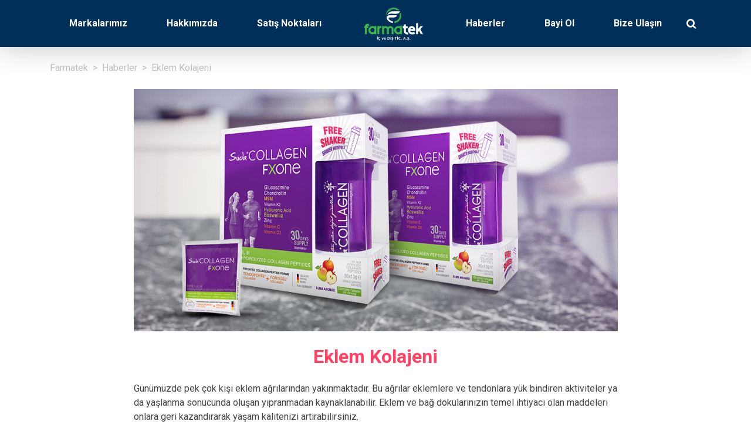

--- FILE ---
content_type: text/html; charset=UTF-8
request_url: https://farmatek.com.tr/haberler/eklem-kolajeni/
body_size: 9733
content:
<!doctype html>
<html lang="tr-TR">
<head>
	<meta charset="UTF-8">
	<meta name="viewport" content="width=device-width, initial-scale=1, shrink-to-fit=no">
    <meta name="facebook-domain-verification" content="jaciq5xwo365gk02ssk0ons8kvykpr" />
	<link rel="profile" href="https://gmpg.org/xfn/11">
	<link rel="icon" href="https://farmatek.com.tr/wp-content/themes/farmatek/assets/img/favicon.png">

	<meta name='robots' content='index, follow, max-image-preview:large, max-snippet:-1, max-video-preview:-1' />

	<title>Eklem Kolajeni - Farmatek</title>
	<link rel="canonical" href="https://farmatek.com.tr/haberler/eklem-kolajeni/" />
	<meta property="og:locale" content="tr_TR" />
	<meta property="og:type" content="article" />
	<meta property="og:title" content="Eklem Kolajeni - Farmatek" />
	<meta property="og:description" content="Günümüzde pek çok kişi eklem ağrılarından yakınmaktadır. Bu ağrılar eklemlere ve tendonlara yük bindiren aktiviteler ya da yaşlanma sonucunda oluşan&hellip;" />
	<meta property="og:url" content="https://farmatek.com.tr/haberler/eklem-kolajeni/" />
	<meta property="og:site_name" content="Farmatek" />
	<meta property="article:publisher" content="https://www.facebook.com/Farmatek-758903094145879/" />
	<meta property="article:published_time" content="2021-03-30T10:56:19+00:00" />
	<meta property="og:image" content="https://farmatek.com.tr/wp-content/uploads/2021/03/Kolajen-Fx-One.jpg" />
	<meta property="og:image:width" content="1000" />
	<meta property="og:image:height" content="500" />
	<meta name="twitter:card" content="summary_large_image" />
	<meta name="twitter:label1" content="Yazan:" />
	<meta name="twitter:data1" content="Erden Gümüşçü" />
	<meta name="twitter:label2" content="Tahmini okuma süresi" />
	<meta name="twitter:data2" content="1 dakika" />
	<script type="application/ld+json" class="yoast-schema-graph">{"@context":"https://schema.org","@graph":[{"@type":"WebSite","@id":"https://farmatek.com.tr/#website","url":"https://farmatek.com.tr/","name":"Farmatek","description":"Hayat\u0131n\u0131za de\u011fer katmak i\u00e7in \u00e7al\u0131\u015f\u0131yoruz.","potentialAction":[{"@type":"SearchAction","target":{"@type":"EntryPoint","urlTemplate":"https://farmatek.com.tr/?s={search_term_string}"},"query-input":"required name=search_term_string"}],"inLanguage":"tr"},{"@type":"ImageObject","@id":"https://farmatek.com.tr/haberler/eklem-kolajeni/#primaryimage","inLanguage":"tr","url":"https://farmatek.com.tr/wp-content/uploads/2021/03/Kolajen-Fx-One.jpg","contentUrl":"https://farmatek.com.tr/wp-content/uploads/2021/03/Kolajen-Fx-One.jpg","width":1000,"height":500},{"@type":"WebPage","@id":"https://farmatek.com.tr/haberler/eklem-kolajeni/#webpage","url":"https://farmatek.com.tr/haberler/eklem-kolajeni/","name":"Eklem Kolajeni - Farmatek","isPartOf":{"@id":"https://farmatek.com.tr/#website"},"primaryImageOfPage":{"@id":"https://farmatek.com.tr/haberler/eklem-kolajeni/#primaryimage"},"datePublished":"2021-03-30T10:56:19+00:00","dateModified":"2021-03-30T10:56:19+00:00","author":{"@id":"https://farmatek.com.tr/#/schema/person/21c7381e177b0cd1cc30d3a4b4003e9b"},"breadcrumb":{"@id":"https://farmatek.com.tr/haberler/eklem-kolajeni/#breadcrumb"},"inLanguage":"tr","potentialAction":[{"@type":"ReadAction","target":["https://farmatek.com.tr/haberler/eklem-kolajeni/"]}]},{"@type":"BreadcrumbList","@id":"https://farmatek.com.tr/haberler/eklem-kolajeni/#breadcrumb","itemListElement":[{"@type":"ListItem","position":1,"name":"Ana sayfa","item":"https://farmatek.com.tr/"},{"@type":"ListItem","position":2,"name":"Haberler","item":"https://farmatek.com.tr/haberler/"},{"@type":"ListItem","position":3,"name":"Eklem Kolajeni"}]},{"@type":"Person","@id":"https://farmatek.com.tr/#/schema/person/21c7381e177b0cd1cc30d3a4b4003e9b","name":"Erden G\u00fcm\u00fc\u015f\u00e7\u00fc","image":{"@type":"ImageObject","@id":"https://farmatek.com.tr/#personlogo","inLanguage":"tr","url":"https://secure.gravatar.com/avatar/327fee8c8e620e3170725fc2de496958?s=96&d=mm&r=g","contentUrl":"https://secure.gravatar.com/avatar/327fee8c8e620e3170725fc2de496958?s=96&d=mm&r=g","caption":"Erden G\u00fcm\u00fc\u015f\u00e7\u00fc"}}]}</script>


<link rel='dns-prefetch' href='//cdnjs.cloudflare.com' />
<link rel='dns-prefetch' href='//stackpath.bootstrapcdn.com' />
<link rel='dns-prefetch' href='//fonts.googleapis.com' />
<link rel="alternate" type="application/rss+xml" title="Farmatek &raquo; beslemesi" href="https://farmatek.com.tr/feed/" />
<link rel='stylesheet' id='contact-form-7-css'  href='https://farmatek.com.tr/wp-content/plugins/contact-form-7/includes/css/styles.css?ver=5.5.3' type='text/css' media='all' />
<link rel='stylesheet' id='google-fonts-css'  href='https://fonts.googleapis.com/css2?family=Merriweather&#038;family=Roboto:ital,wght@0,400;0,700;1,400;1,700&#038;display=swap' type='text/css' media='all' />
<link rel='stylesheet' id='bootstrap-css'  href='https://stackpath.bootstrapcdn.com/bootstrap/4.5.2/css/bootstrap.min.css?ver=4.5.2' type='text/css' media='all' />
<link rel='stylesheet' id='swiper-css'  href='https://cdnjs.cloudflare.com/ajax/libs/Swiper/5.4.5/css/swiper.min.css?ver=5.4.5' type='text/css' media='all' />
<link rel='stylesheet' id='farmatek-css'  href='https://farmatek.com.tr/wp-content/themes/farmatek/assets/style.css?ver=1641429007' type='text/css' media='all' />
<script type='text/javascript' src='https://farmatek.com.tr/wp-includes/js/jquery/jquery.min.js?ver=3.6.0' id='jquery-core-js'></script>
<script type='text/javascript' src='https://farmatek.com.tr/wp-includes/js/jquery/jquery-migrate.min.js?ver=3.3.2' id='jquery-migrate-js'></script>
<link rel="https://api.w.org/" href="https://farmatek.com.tr/wp-json/" /><link rel="alternate" type="application/json" href="https://farmatek.com.tr/wp-json/wp/v2/posts/270" /><link rel="alternate" type="application/json+oembed" href="https://farmatek.com.tr/wp-json/oembed/1.0/embed?url=https%3A%2F%2Ffarmatek.com.tr%2Fhaberler%2Feklem-kolajeni%2F" />
<link rel="alternate" type="text/xml+oembed" href="https://farmatek.com.tr/wp-json/oembed/1.0/embed?url=https%3A%2F%2Ffarmatek.com.tr%2Fhaberler%2Feklem-kolajeni%2F&#038;format=xml" />
</head>

<body class="post-template-default single single-post postid-270 single-format-standard no-sidebar">
<div id="page" class="site">
	<header class="site-header fixed-top">
		<div class="container-lg">
			<nav id="site-navigation" class="main-navigation d-flex justify-content-between">
				<a class="menu-item modallink d-flex d-lg-none align-items-center" href="#" data-rel="#menubox">
					<div class="menuburger"><span></span><span></span><span></span></div>
				</a>
				<div class="d-none d-lg-flex align-items-center justify-content-around flex-grow-1">
					<a class="menu-item underline" href="https://farmatek.com.tr/markalarimiz/">Markalarımız</a>
					<a class="menu-item underline" href="https://farmatek.com.tr/hakkimizda/">Hakkımızda</a>
					<a class="menu-item underline" href="https://farmatek.com.tr/satis-noktalari/">Satış Noktaları</a>
				</div>
				<a class="menu-item logo" href="https://farmatek.com.tr/" aria-label="Farmatek">
					
<svg xmlns="http://www.w3.org/2000/svg" xml:space="preserve" x="0" y="0" version="1.1" viewBox="0 0 490.85 274.56">
  <g class="farmatek-logo-icon-circle">
    <path d="M183.36 58.65c4.53-11.01 11.89-24.3 28-31.93 9.03-8.15 20.95-13.16 34.07-13.16 10.13 0 19.53 2.99 27.46 8.09h20.62C281.71 8.39 264.57 0 245.43 0c-35.59 0-64.44 28.85-64.44 64.44 0 .11.02.21.02.32l2.35-6.11zM305.87 42.28c-3.53 4.46-7.22 7.65-11.1 9.95.97 3.92 1.54 7.99 1.54 12.21 0 26.14-19.71 47.64-45.08 50.53v13.62c32.86-2.94 58.63-30.52 58.63-64.15.01-7.8-1.45-15.24-3.99-22.16z"/>
  </g>
  <g class="farmatek-logo-icon-f">
    <path fill-rule="evenodd" d="M231.75 31.06h67.63c-.77 2.21-2.6 5.21-4.13 7.23-8.19 10.81-16.58 12.75-31.49 13.73-10.85.71-26.44-.87-31.49-1.35-15.02-1.53-35.49 4.87-39.75 12.07l-.34-.34c5.5-13.35 12.75-23.1 26.16-28.39 2.55-1.05 6.93-2.53 13.41-2.95z" clip-rule="evenodd"/>
    <path d="M239.83 115.01c-12.05-1.32-22.85-6.83-30.87-15.07l-2.16-2.38c-3.85-4.02-3.74-10.5-1.84-12.21 7.71-6.95 26.11-1.97 38.06-2.49 27.44-1.21 30.09-18.52 30.09-19.36-14.97-.11-26.94-.23-41.91-.35-2.91 0-24.05.59-27.94 1.72-10.07 2.64-21.25 11.07-16.26 26.79l.14.29c9.57 20.23 29.36 34.66 52.7 36.67v-13.61z"/>
  </g>
  <g class="farmatek-logo-farma">
    <path d="M20.8 155.83v.14h11.73v16.22H20.8l-.01 49.96H4.57l.01-49.96H.01v-16.22h4.57v-.14c0-11.36 9.25-20.6 20.61-20.6h12.36v16.22H25.19c-2.43 0-4.39 1.97-4.39 4.38zM100.38 154.85l-.01 67.32H84.15v-3.14l-.01.01c-3.81 2.19-8.11 3.6-12.68 3.97-.92.08-1.89.11-2.81.11-18.47 0-33.87-14.95-34.39-33.39-.27-9.38 3.19-18.25 9.71-24.98 6.54-6.7 15.3-10.41 24.66-10.41 5.43 0 10.76 1.3 15.52 3.71 0 0 .01 0 .01.01v-3.2l16.22-.01zm-16.24 27.74c0-2.46-.84-4.76-2.3-6.33-3.49-3.68-8.16-5.71-13.22-5.71-4.95 0-9.57 1.95-13 5.51-3.46 3.54-5.27 8.22-5.14 13.19.27 9.57 8.57 17.63 18.17 17.63.51.03 1-.03 1.49-.05 7.87-.65 14.01-7.73 14.01-16.11l-.01-8.13zM143.4 154.67l-2.4 16.04c-.66-.1-1.34-.15-2-.15-7.34 0-13.31 5.97-13.31 13.31l-.01 38.29h-16.22l.01-67.3h16.22v2.68c4-2.03 8.52-3.2 13.31-3.2 1.47.01 2.95.12 4.4.33zM244.52 183.89l-.01 38.3h-16.22l.01-38.3c0-7.34-5.27-13.31-11.74-13.31-6.48 0-11.75 5.97-11.75 13.31l-.01 38.3h-16.22l.01-38.3c0-7.34-5.27-13.31-11.74-13.31-6.48 0-11.75 5.97-11.75 13.31l-.01 38.3h-16.22l.01-67.3h16.22v2.24c3.58-1.76 7.55-2.77 11.75-2.77 7.76 0 14.79 3.36 19.86 8.77 5.07-5.41 12.1-8.76 19.86-8.76 15.41-.01 27.95 13.24 27.95 29.52zM315.83 154.88l-.01 67.32H299.6v-3.14l-.01.01c-3.81 2.19-8.11 3.6-12.68 3.97-.92.08-1.89.11-2.81.11-18.47 0-33.87-14.95-34.38-33.39-.27-9.38 3.19-18.25 9.71-24.98 6.54-6.7 15.3-10.41 24.66-10.41 5.43 0 10.76 1.3 15.52 3.71 0 0 .01 0 .01.01v-3.2l16.21-.01zm-16.23 27.73c0-2.46-.84-4.76-2.3-6.33-3.49-3.68-8.16-5.71-13.22-5.71-4.95 0-9.57 1.95-13 5.51-3.46 3.54-5.27 8.22-5.14 13.19.27 9.57 8.57 17.63 18.17 17.63.51.03 1-.03 1.49-.05 7.87-.65 14.01-7.73 14.01-16.11l-.01-8.13z"/>
  </g>
  <g class="farmatek-logo-tek">
    <path d="M369.63 222.22c-3.31 1.28-6.8 1.93-10.39 1.93-15.87 0-28.78-12.92-28.77-28.78v-23.13h-8.72v-16.22h8.72v-16.14h16.22v16.14h15.44v16.22h-15.44v23.13c0 6.92 5.63 12.56 12.56 12.56 1.57 0 3.1-.28 4.53-.84l5.85 15.13z"/>
    <path d="m426.75 194.96-44.2-.01c1.49 4.49 4.54 8.35 8.43 10.38 6.41 3.38 19.47 2.06 26.39-1.29l7.08 14.6c-5.49 2.65-14.33 4.89-23.31 4.89-6.19 0-12.44-1.06-17.68-3.81-10.68-5.6-17.81-17.39-18.11-29.98-.27-9.76 3.35-19.19 9.9-25.9 5.95-6.11 13.76-9.46 22.01-9.46.92 0 1.84.05 2.73.13 15 1.38 26.76 15.58 26.76 32.34v8.11zm-18-16.23c-2.13-4.49-5.92-7.68-10.25-8.08-4.22-.38-8.46 1.24-11.65 4.51-1.03 1.08-1.92 2.27-2.68 3.57h24.58zM490.85 222.22h-18.33l-14.76-27.96-8.19 9.81v18.14h-16.22l.01-91.89h16.22l-.01 48.45 19.88-23.87h21.14l-21.6 25.87 21.86 41.45z"/>
  </g>
  <g class="farmatek-logo-desc">
    <path d="M111.34 240.73c0 .84-.18 1.43-.53 1.77-.35.34-1 .51-1.95.51s-1.6-.16-1.94-.49c-.34-.33-.52-.89-.52-1.7 0-.85.18-1.45.53-1.78.36-.33 1.01-.5 1.96-.5s1.59.16 1.93.48c.35.32.52.89.52 1.71zm-.15 26.66c0 .12-.04.23-.12.32-.08.1-.2.17-.38.23s-.42.11-.71.14c-.3.04-.68.05-1.14.05-.45 0-.83-.02-1.13-.05-.3-.04-.54-.08-.72-.14-.18-.06-.31-.14-.38-.23-.08-.1-.12-.2-.12-.32v-21.75c0-.12.04-.22.12-.32.08-.1.21-.17.39-.23.18-.06.42-.11.72-.14.3-.03.67-.05 1.12-.05.46 0 .84.02 1.14.05.3.04.53.08.71.14.18.06.31.14.38.23.08.1.12.2.12.32v21.75zM128.48 269.21c.21.46.37.87.47 1.21.1.34.15.68.15 1 0 .55-.1 1.01-.3 1.41-.2.39-.47.71-.82.96s-.75.44-1.21.56c-.46.13-.96.19-1.5.19-.51 0-.99-.04-1.44-.11-.45-.07-.82-.15-1.11-.23-.29-.08-.5-.15-.62-.21s-.21-.14-.27-.23-.09-.22-.11-.36-.04-.35-.04-.61c0-.47.04-.8.13-.99.09-.18.25-.27.49-.27h2.06c.34 0 .6-.07.77-.22.17-.15.26-.35.26-.61 0-.14-.03-.3-.09-.48s-.13-.36-.21-.55l-.6-1.37c-1.02-.13-2.01-.42-2.97-.87-.96-.44-1.85-1.11-2.66-2.01-.81-.9-1.46-2.07-1.94-3.52s-.72-3.13-.72-5.05c0-1.96.26-3.7.78-5.22.52-1.52 1.25-2.79 2.19-3.83.94-1.03 2.06-1.82 3.37-2.35s2.76-.8 4.33-.8c.64 0 1.26.05 1.85.16.59.11 1.14.25 1.65.42s.96.37 1.36.6.69.42.85.58c.16.16.27.29.33.4.06.11.11.24.14.41.04.17.06.36.08.59.02.23.03.5.03.84 0 .36-.01.66-.04.91-.02.25-.06.45-.12.6-.06.15-.13.27-.21.34-.08.07-.18.11-.28.11-.18 0-.4-.1-.68-.31-.27-.21-.63-.44-1.06-.69s-.95-.49-1.55-.69c-.6-.21-1.31-.31-2.14-.31-.91 0-1.73.19-2.45.56-.72.37-1.33.91-1.83 1.6-.51.69-.89 1.53-1.15 2.52-.26.98-.39 2.09-.39 3.33 0 1.35.14 2.52.42 3.52.28.99.68 1.81 1.19 2.45.52.64 1.14 1.12 1.87 1.43.73.31 1.55.47 2.47.47.8 0 1.5-.1 2.12-.29.62-.19 1.14-.41 1.58-.65.44-.24.8-.46 1.08-.65s.5-.28.65-.28c.12 0 .21.02.28.07s.13.14.18.29c.05.14.08.34.11.6.02.26.04.6.04 1.02 0 .3-.01.55-.03.76-.02.21-.04.39-.08.53-.04.15-.08.27-.14.38-.06.11-.15.23-.28.36-.13.14-.38.31-.76.53-.37.21-.79.41-1.24.59-.45.18-.9.32-1.35.42-.45.1-.88.17-1.28.21l.39.83zM161.37 251.54c0 .06 0 .13-.01.21-.01.08-.02.18-.04.28-.02.1-.04.22-.07.35-.03.13-.07.28-.12.45l-4.77 14.36c-.06.2-.14.37-.24.49-.1.13-.27.22-.5.29-.23.07-.55.12-.94.14-.4.02-.92.04-1.56.04-.63 0-1.14-.02-1.54-.04-.4-.03-.71-.08-.93-.15-.23-.07-.39-.17-.49-.29-.1-.12-.18-.28-.24-.47l-4.77-14.36c-.07-.24-.13-.45-.17-.64-.04-.19-.06-.33-.07-.41-.01-.08-.01-.16-.01-.23 0-.12.03-.22.1-.31.06-.09.18-.16.35-.22.17-.06.39-.1.68-.12.29-.02.66-.04 1.09-.04.49 0 .88.02 1.17.04.3.03.53.07.7.13.17.05.29.13.36.23s.13.22.18.37l3.61 11.66.11.45.11-.45 3.56-11.66c.04-.14.09-.26.17-.37.08-.1.2-.18.36-.23.17-.05.39-.1.67-.13s.64-.04 1.09-.04c.44 0 .8.01 1.08.04.28.02.5.06.65.12.15.06.26.13.32.22.08.06.11.17.11.29zM179.42 259.03c0 .55-.12.95-.37 1.21-.24.26-.58.39-1.01.39h-9.66c0 .68.08 1.29.24 1.84.16.55.42 1.02.77 1.41.35.39.8.68 1.35.88.55.2 1.21.3 1.98.3.78 0 1.47-.06 2.06-.17.59-.11 1.11-.24 1.54-.37.43-.14.79-.26 1.08-.37.29-.11.52-.17.69-.17.11 0 .2.02.27.06s.13.11.18.22c.05.11.08.26.1.45.02.2.03.44.03.74 0 .26-.01.48-.02.67-.01.18-.03.34-.05.47-.02.13-.06.24-.11.33-.05.09-.11.18-.19.26-.08.08-.29.2-.63.34s-.78.28-1.32.42c-.53.14-1.15.25-1.83.36-.69.1-1.42.15-2.21.15-1.41 0-2.65-.18-3.71-.53-1.06-.36-1.95-.9-2.66-1.62-.71-.72-1.24-1.64-1.59-2.74-.35-1.1-.53-2.4-.52-3.88 0-1.41.18-2.68.55-3.82.37-1.13.9-2.09 1.6-2.88.7-.79 1.55-1.39 2.55-1.81 1-.41 2.13-.62 3.39-.62 1.33 0 2.47.2 3.41.59.94.39 1.72.93 2.32 1.63.61.69 1.05 1.52 1.33 2.47.28.95.43 1.98.43 3.1v.69zm-4.34-1.28c.04-1.26-.22-2.25-.76-2.96-.54-.72-1.37-1.08-2.5-1.08-.57 0-1.07.11-1.49.32-.42.21-.77.5-1.05.86s-.49.79-.64 1.28c-.15.49-.23 1.02-.26 1.58h6.7zM212.94 256.19c0 2.11-.28 3.92-.83 5.42-.55 1.5-1.34 2.73-2.38 3.68-1.03.95-2.29 1.65-3.76 2.09-1.48.45-3.24.67-5.28.67h-5.5c-.39 0-.72-.12-.99-.35-.27-.23-.4-.61-.4-1.13v-20.08c0-.52.13-.9.4-1.13.27-.23.6-.35.99-.35h5.91c2.05 0 3.79.24 5.22.72 1.43.48 2.63 1.19 3.61 2.14.98.94 1.72 2.11 2.23 3.5.52 1.38.78 2.99.78 4.82zm-4.84.16c0-1.09-.13-2.11-.38-3.04-.26-.94-.66-1.75-1.23-2.44-.56-.69-1.29-1.22-2.17-1.61-.88-.39-2.04-.58-3.48-.58h-2.37v15.66h2.44c1.28 0 2.36-.17 3.24-.5.88-.33 1.61-.83 2.2-1.5.59-.67 1.03-1.5 1.32-2.5.28-1 .43-2.16.43-3.49zM222.57 267.4c0 .12-.04.23-.12.32s-.2.17-.38.23-.42.11-.71.14c-.3.04-.68.05-1.14.05-.45 0-.83-.02-1.13-.05-.3-.04-.54-.08-.72-.14-.18-.06-.31-.14-.38-.23-.08-.1-.12-.2-.12-.32v-21.75c0-.12.04-.22.12-.32.08-.1.21-.17.39-.23.18-.06.42-.11.72-.14.3-.03.67-.05 1.12-.05.46 0 .84.02 1.14.05.3.04.53.08.71.14.18.06.31.14.38.23.08.1.12.2.12.32v21.75zM236.05 268.24l.44.98c.21.46.37.87.47 1.21.1.34.15.68.15 1 0 .55-.1 1.01-.3 1.41-.2.39-.47.71-.82.96-.34.25-.75.44-1.21.56-.46.13-.96.19-1.5.19-.52 0-1.01-.04-1.45-.11-.44-.07-.81-.15-1.1-.23-.29-.08-.5-.15-.62-.21s-.21-.14-.27-.23c-.05-.1-.09-.22-.11-.36-.02-.15-.04-.35-.04-.61 0-.47.04-.8.13-.99.09-.18.25-.27.49-.27h2.06c.34 0 .6-.07.77-.22.17-.15.26-.35.26-.61 0-.14-.03-.3-.09-.48s-.13-.36-.21-.55l-.57-1.26c-.49-.04-.96-.1-1.41-.21-.46-.1-.93-.24-1.42-.42-.49-.18-.91-.36-1.25-.56-.34-.2-.58-.37-.74-.53-.15-.15-.26-.38-.33-.67-.07-.29-.1-.71-.1-1.25 0-.37.01-.68.04-.93.02-.25.06-.45.12-.61s.12-.26.21-.33c.09-.06.19-.1.31-.1.17 0 .4.1.7.29.3.2.69.41 1.17.65.47.24 1.04.45 1.7.65.66.2 1.42.29 2.29.29.57 0 1.08-.07 1.53-.2.45-.14.83-.33 1.15-.58.31-.25.55-.56.72-.93.17-.37.25-.78.25-1.23 0-.52-.14-.97-.43-1.34-.28-.37-.66-.71-1.11-1-.46-.29-.98-.56-1.56-.82-.58-.26-1.18-.53-1.8-.81-.62-.29-1.22-.61-1.8-.97-.58-.36-1.1-.8-1.56-1.3-.46-.5-.83-1.1-1.11-1.79-.29-.69-.43-1.51-.43-2.47 0-1.1.2-2.07.61-2.91.41-.84.96-1.53 1.66-2.08.69-.55 1.51-.96 2.46-1.24.94-.27 1.94-.41 3-.41.55 0 1.09.04 1.64.13.55.08 1.06.2 1.53.34s.9.3 1.26.48c.37.18.61.33.73.45s.2.22.24.3c.04.08.08.19.11.33s.05.31.06.52c.01.21.02.47.02.77 0 .34-.01.63-.03.87-.02.24-.05.43-.09.59s-.1.27-.18.34c-.08.07-.18.11-.31.11s-.34-.08-.62-.25-.63-.35-1.05-.54c-.42-.2-.9-.37-1.44-.53-.55-.16-1.15-.24-1.8-.24-.51 0-.96.06-1.33.19-.38.12-.7.3-.95.52-.26.22-.45.48-.57.79-.12.31-.19.63-.19.98 0 .51.14.95.42 1.33.28.37.65.71 1.12 1 .47.29 1 .56 1.59.82.59.26 1.2.53 1.82.81.62.28 1.22.61 1.82.97.59.36 1.12.8 1.58 1.3.46.5.84 1.1 1.12 1.78.28.68.43 1.49.43 2.41 0 1.2-.23 2.28-.7 3.25-.47.97-1.16 1.78-2.08 2.45-.92.62-2.08 1.09-3.5 1.36zM271.67 246.94c0 .34-.02.64-.04.88-.03.24-.07.44-.13.59-.06.15-.13.26-.22.33s-.19.11-.29.11h-5.77v18.56c0 .12-.04.23-.12.32-.08.1-.21.17-.38.23-.18.06-.42.11-.72.14-.3.04-.68.05-1.13.05-.45 0-.83-.02-1.13-.05-.3-.04-.54-.08-.72-.14-.18-.06-.31-.14-.38-.23-.08-.1-.12-.2-.12-.32v-18.56h-5.77c-.12 0-.22-.04-.3-.11-.08-.07-.15-.18-.21-.33s-.1-.34-.13-.59c-.03-.24-.04-.54-.04-.88 0-.36.02-.66.05-.91.03-.25.07-.45.13-.6.06-.15.13-.26.21-.32.08-.06.18-.1.3-.1h16.23c.11 0 .2.03.29.1.09.06.16.17.22.32s.1.35.13.6c.02.25.04.55.04.91zM280.33 240.75c0 .84-.18 1.43-.53 1.77-.35.34-1 .51-1.95.51s-1.6-.16-1.94-.49c-.34-.33-.52-.89-.52-1.7 0-.85.18-1.45.54-1.78.35-.33 1.01-.5 1.96-.5s1.59.16 1.93.48c.34.32.51.89.51 1.71zm-.15 26.66c0 .12-.04.23-.11.32-.08.1-.21.17-.38.23-.18.06-.42.11-.71.14-.3.04-.68.05-1.14.05-.45 0-.83-.02-1.13-.05-.3-.04-.54-.08-.72-.14-.18-.06-.31-.14-.38-.23-.08-.1-.12-.2-.12-.32v-21.75c0-.12.04-.22.12-.32.08-.1.21-.17.39-.23.18-.06.42-.11.72-.14.3-.03.67-.05 1.12-.05.46 0 .84.02 1.14.05.3.04.53.08.71.14.18.06.31.14.38.23.08.1.11.2.11.32v21.75zM302.22 264.56c0 .3-.01.55-.03.76-.02.21-.04.39-.08.53-.04.15-.08.28-.14.38-.06.11-.15.23-.28.36-.13.14-.38.31-.76.53-.37.21-.83.42-1.37.61-.54.2-1.16.36-1.85.49-.69.13-1.45.2-2.25.2-1.58 0-3-.24-4.27-.73-1.27-.49-2.35-1.21-3.24-2.18-.89-.97-1.57-2.17-2.05-3.62s-.71-3.13-.71-5.05c0-1.96.26-3.7.78-5.22.52-1.52 1.25-2.79 2.19-3.83.94-1.03 2.06-1.82 3.37-2.35s2.76-.8 4.33-.8c.64 0 1.26.05 1.85.16.59.11 1.14.25 1.65.42.5.17.96.37 1.36.6.4.22.69.42.85.58.16.16.27.29.33.4.06.11.11.24.14.41.03.17.06.36.08.59.02.23.03.5.03.84 0 .36-.01.66-.04.91-.02.25-.06.45-.12.61-.06.15-.13.27-.21.34-.08.07-.18.11-.29.11-.18 0-.4-.1-.68-.31-.27-.21-.63-.44-1.06-.69-.43-.26-.95-.49-1.55-.69-.6-.21-1.32-.31-2.15-.31-.91 0-1.73.19-2.45.56-.72.37-1.33.91-1.83 1.6-.5.69-.89 1.53-1.15 2.52-.26.98-.39 2.09-.39 3.33 0 1.35.14 2.52.42 3.52.28.99.68 1.81 1.19 2.45.52.64 1.14 1.12 1.87 1.43.73.31 1.55.47 2.47.47.83 0 1.55-.1 2.15-.29.6-.2 1.12-.41 1.56-.65.43-.24.79-.45 1.07-.64s.5-.28.65-.28c.12 0 .21.02.29.07s.13.14.18.28c.05.14.08.34.11.6.02.22.03.56.03.98zM311.68 265.49c0 1.1-.19 1.85-.58 2.22-.39.38-1.08.57-2.07.57-1 0-1.69-.19-2.07-.56-.38-.37-.57-1.08-.57-2.13 0-1.11.19-1.86.58-2.24.39-.38 1.08-.57 2.09-.57.98 0 1.67.19 2.05.56.38.38.57 1.1.57 2.15zM345.71 266.31c.14.43.23.77.27 1.01.03.25-.01.44-.14.56-.13.13-.36.2-.69.23-.33.03-.79.04-1.37.04-.61 0-1.08-.01-1.41-.03-.34-.02-.6-.05-.77-.11-.18-.05-.3-.13-.37-.22-.07-.1-.13-.22-.18-.37l-1.55-4.63h-8.65l-1.46 4.5c-.05.17-.11.31-.19.42-.08.11-.2.2-.37.27-.17.06-.42.11-.73.13-.31.02-.73.04-1.24.04-.55 0-.97-.02-1.28-.05-.31-.04-.52-.12-.64-.26s-.16-.33-.12-.58c.04-.25.13-.58.27-1l7.1-20.43c.07-.2.15-.36.25-.49.1-.12.25-.22.45-.28.21-.06.5-.11.86-.13.37-.02.85-.03 1.46-.03.7 0 1.26.01 1.67.03.42.02.74.06.97.13.23.06.4.16.5.29.1.13.19.31.26.53l7.1 20.43zm-10.57-16.89h-.02l-3.26 9.79h6.53l-3.25-9.79zM355.29 265.5c0 1.1-.19 1.85-.58 2.22-.39.38-1.08.57-2.07.57-1 0-1.69-.19-2.07-.56-.38-.37-.57-1.08-.57-2.13 0-1.11.19-1.86.58-2.24.39-.38 1.08-.57 2.09-.57.98 0 1.67.19 2.05.56.38.38.57 1.09.57 2.15zM368.49 268.26l.45.98c.21.46.37.87.47 1.21.1.34.15.68.15 1 0 .55-.1 1.01-.3 1.41-.2.39-.47.71-.82.96-.34.25-.75.44-1.21.56-.46.13-.96.19-1.49.19-.52 0-1.01-.04-1.45-.11-.45-.07-.81-.15-1.1-.23-.29-.08-.5-.15-.62-.21s-.21-.14-.27-.23-.09-.22-.12-.36c-.02-.15-.03-.35-.03-.61 0-.47.04-.8.13-.99.09-.18.25-.27.49-.27h2.06c.34 0 .6-.07.77-.22.17-.15.26-.35.26-.61 0-.14-.03-.3-.09-.48s-.13-.36-.21-.55l-.57-1.26c-.49-.04-.96-.1-1.41-.21s-.93-.24-1.42-.42c-.49-.18-.91-.36-1.25-.56-.34-.2-.58-.37-.74-.53-.15-.15-.26-.38-.33-.67s-.1-.71-.1-1.25c0-.37.01-.68.04-.93.02-.25.06-.45.11-.61s.13-.26.21-.33c.09-.06.19-.1.31-.1.17 0 .4.1.7.29.3.2.69.41 1.17.65.48.24 1.04.45 1.7.65.66.2 1.42.29 2.29.29.57 0 1.08-.07 1.53-.2.45-.14.83-.33 1.15-.58.31-.25.55-.56.72-.93.17-.37.25-.78.25-1.23 0-.52-.14-.97-.43-1.34-.29-.37-.66-.71-1.11-1-.46-.29-.98-.56-1.56-.82-.58-.26-1.18-.53-1.8-.81-.62-.29-1.22-.61-1.8-.97-.58-.36-1.1-.8-1.56-1.3s-.83-1.1-1.11-1.79c-.29-.69-.43-1.51-.43-2.47 0-1.1.21-2.07.62-2.91.41-.84.96-1.53 1.65-2.08s1.51-.96 2.46-1.24c.94-.27 1.94-.41 3-.41.55 0 1.09.04 1.64.13.55.08 1.06.2 1.53.34s.9.3 1.26.48c.37.18.61.33.73.44.12.12.2.22.24.3.04.08.08.19.11.33s.05.31.06.52c.01.21.02.47.02.77 0 .34-.01.63-.03.87-.02.24-.05.43-.09.59-.04.15-.1.27-.18.34-.08.07-.18.11-.31.11s-.34-.08-.62-.25c-.29-.17-.64-.35-1.05-.54-.42-.2-.9-.37-1.44-.53-.55-.16-1.14-.24-1.8-.24-.51 0-.95.06-1.33.19-.38.12-.7.3-.95.52-.26.22-.45.48-.57.79-.12.31-.19.63-.19.98 0 .51.14.95.42 1.33.28.37.65.71 1.12 1 .47.29 1 .56 1.59.82.59.26 1.2.53 1.82.81.62.28 1.22.61 1.82.97.59.36 1.12.8 1.58 1.3.46.5.84 1.1 1.12 1.78.28.68.43 1.49.43 2.41 0 1.2-.23 2.28-.7 3.25-.47.97-1.16 1.78-2.08 2.45-.93.63-2.1 1.1-3.51 1.37zM384.45 265.5c0 1.1-.19 1.85-.58 2.22-.39.38-1.08.57-2.07.57-1 0-1.69-.19-2.07-.56-.38-.37-.57-1.08-.57-2.13 0-1.11.19-1.86.58-2.24.39-.38 1.08-.57 2.09-.57.98 0 1.67.19 2.05.56.38.38.57 1.1.57 2.15z"/>
  </g>
</svg>
				</a>
				<div class="d-none d-lg-flex align-items-center justify-content-around flex-grow-1">
					<a class="menu-item underline" href="https://farmatek.com.tr/haberler/">Haberler</a>
					<a class="menu-item underline" href="https://farmatek.com.tr/bayi-ol/">Bayi Ol</a>
					<a class="menu-item underline" href="https://farmatek.com.tr/bize-ulasin/">Bize Ulaşın</a>
				</div>
				<div class="d-flex align-items-center justify-content-around">
					<a class="menu-item modallink search px-2" href="#" data-rel="#searchbox" title="Arama">
						<i class="vi vi-search _align-middle"></i>
					</a>
									</div>
			</nav><!-- #site-navigation -->
		</div>

		<div id="searchbox" class="searchbox modalx _active py-4">
			<div class="container-lg">
				
<form id="search-form" role="search" method="get" action="https://farmatek.com.tr/">
	<div class="d-flex">
		<div class="flex-grow-1">
			<label class="field w-100 mb-0">
				<input type="search" id="search" class="gui-input" placeholder="Ne aramak istemiştiniz?" aria-label="Ne aramak istemiştiniz?" value="" name="s" minlength="2" pattern=".{2,}" autocomplete="off" required>
				<a class="close2 searchtoggle modallink" href="javascript:;" data-rel=""></a>
			</label>
		</div>
		<div class="flex-shrink-0">
			<button type="submit" class="btn btn-outline-light btn-lg px-lg-4 ml-4">Ara</button>
		</div>
	</div>
</form>
			</div>
		</div>
			</header><!-- #masthead -->

	<div id="menubox" class="modalx">
		<div class="modalx-in">
			<ul class="list-unstyled mobmenu">
				<li><a href="https://farmatek.com.tr/markalarimiz/"><span>Markalarımız</span></a></li>
				<li><a href="https://farmatek.com.tr/hakkimizda/"><span>Hakkımızda</span></a></li>
				<li><a href="https://farmatek.com.tr/satis-noktalari/"><span>Satış Noktaları</span></a></li>
				<li><a href="https://farmatek.com.tr/haberler/"><span>Haberler</span></a></li>
				<li><a href="https://farmatek.com.tr/bayi-ol/"><span>Bayi Ol</span></a></li>
				<li><a href="https://farmatek.com.tr/bize-ulasin/"><span>Bize Ulaşın</span></a></li>
			</ul>
			<div class="p-3">
				<a class="logo" href="https://farmatek.com.tr/" aria-label="Farmatek">
					
<svg xmlns="http://www.w3.org/2000/svg" xml:space="preserve" x="0" y="0" version="1.1" viewBox="0 0 490.85 274.56">
  <g class="farmatek-logo-icon-circle">
    <path d="M183.36 58.65c4.53-11.01 11.89-24.3 28-31.93 9.03-8.15 20.95-13.16 34.07-13.16 10.13 0 19.53 2.99 27.46 8.09h20.62C281.71 8.39 264.57 0 245.43 0c-35.59 0-64.44 28.85-64.44 64.44 0 .11.02.21.02.32l2.35-6.11zM305.87 42.28c-3.53 4.46-7.22 7.65-11.1 9.95.97 3.92 1.54 7.99 1.54 12.21 0 26.14-19.71 47.64-45.08 50.53v13.62c32.86-2.94 58.63-30.52 58.63-64.15.01-7.8-1.45-15.24-3.99-22.16z"/>
  </g>
  <g class="farmatek-logo-icon-f">
    <path fill-rule="evenodd" d="M231.75 31.06h67.63c-.77 2.21-2.6 5.21-4.13 7.23-8.19 10.81-16.58 12.75-31.49 13.73-10.85.71-26.44-.87-31.49-1.35-15.02-1.53-35.49 4.87-39.75 12.07l-.34-.34c5.5-13.35 12.75-23.1 26.16-28.39 2.55-1.05 6.93-2.53 13.41-2.95z" clip-rule="evenodd"/>
    <path d="M239.83 115.01c-12.05-1.32-22.85-6.83-30.87-15.07l-2.16-2.38c-3.85-4.02-3.74-10.5-1.84-12.21 7.71-6.95 26.11-1.97 38.06-2.49 27.44-1.21 30.09-18.52 30.09-19.36-14.97-.11-26.94-.23-41.91-.35-2.91 0-24.05.59-27.94 1.72-10.07 2.64-21.25 11.07-16.26 26.79l.14.29c9.57 20.23 29.36 34.66 52.7 36.67v-13.61z"/>
  </g>
  <g class="farmatek-logo-farma">
    <path d="M20.8 155.83v.14h11.73v16.22H20.8l-.01 49.96H4.57l.01-49.96H.01v-16.22h4.57v-.14c0-11.36 9.25-20.6 20.61-20.6h12.36v16.22H25.19c-2.43 0-4.39 1.97-4.39 4.38zM100.38 154.85l-.01 67.32H84.15v-3.14l-.01.01c-3.81 2.19-8.11 3.6-12.68 3.97-.92.08-1.89.11-2.81.11-18.47 0-33.87-14.95-34.39-33.39-.27-9.38 3.19-18.25 9.71-24.98 6.54-6.7 15.3-10.41 24.66-10.41 5.43 0 10.76 1.3 15.52 3.71 0 0 .01 0 .01.01v-3.2l16.22-.01zm-16.24 27.74c0-2.46-.84-4.76-2.3-6.33-3.49-3.68-8.16-5.71-13.22-5.71-4.95 0-9.57 1.95-13 5.51-3.46 3.54-5.27 8.22-5.14 13.19.27 9.57 8.57 17.63 18.17 17.63.51.03 1-.03 1.49-.05 7.87-.65 14.01-7.73 14.01-16.11l-.01-8.13zM143.4 154.67l-2.4 16.04c-.66-.1-1.34-.15-2-.15-7.34 0-13.31 5.97-13.31 13.31l-.01 38.29h-16.22l.01-67.3h16.22v2.68c4-2.03 8.52-3.2 13.31-3.2 1.47.01 2.95.12 4.4.33zM244.52 183.89l-.01 38.3h-16.22l.01-38.3c0-7.34-5.27-13.31-11.74-13.31-6.48 0-11.75 5.97-11.75 13.31l-.01 38.3h-16.22l.01-38.3c0-7.34-5.27-13.31-11.74-13.31-6.48 0-11.75 5.97-11.75 13.31l-.01 38.3h-16.22l.01-67.3h16.22v2.24c3.58-1.76 7.55-2.77 11.75-2.77 7.76 0 14.79 3.36 19.86 8.77 5.07-5.41 12.1-8.76 19.86-8.76 15.41-.01 27.95 13.24 27.95 29.52zM315.83 154.88l-.01 67.32H299.6v-3.14l-.01.01c-3.81 2.19-8.11 3.6-12.68 3.97-.92.08-1.89.11-2.81.11-18.47 0-33.87-14.95-34.38-33.39-.27-9.38 3.19-18.25 9.71-24.98 6.54-6.7 15.3-10.41 24.66-10.41 5.43 0 10.76 1.3 15.52 3.71 0 0 .01 0 .01.01v-3.2l16.21-.01zm-16.23 27.73c0-2.46-.84-4.76-2.3-6.33-3.49-3.68-8.16-5.71-13.22-5.71-4.95 0-9.57 1.95-13 5.51-3.46 3.54-5.27 8.22-5.14 13.19.27 9.57 8.57 17.63 18.17 17.63.51.03 1-.03 1.49-.05 7.87-.65 14.01-7.73 14.01-16.11l-.01-8.13z"/>
  </g>
  <g class="farmatek-logo-tek">
    <path d="M369.63 222.22c-3.31 1.28-6.8 1.93-10.39 1.93-15.87 0-28.78-12.92-28.77-28.78v-23.13h-8.72v-16.22h8.72v-16.14h16.22v16.14h15.44v16.22h-15.44v23.13c0 6.92 5.63 12.56 12.56 12.56 1.57 0 3.1-.28 4.53-.84l5.85 15.13z"/>
    <path d="m426.75 194.96-44.2-.01c1.49 4.49 4.54 8.35 8.43 10.38 6.41 3.38 19.47 2.06 26.39-1.29l7.08 14.6c-5.49 2.65-14.33 4.89-23.31 4.89-6.19 0-12.44-1.06-17.68-3.81-10.68-5.6-17.81-17.39-18.11-29.98-.27-9.76 3.35-19.19 9.9-25.9 5.95-6.11 13.76-9.46 22.01-9.46.92 0 1.84.05 2.73.13 15 1.38 26.76 15.58 26.76 32.34v8.11zm-18-16.23c-2.13-4.49-5.92-7.68-10.25-8.08-4.22-.38-8.46 1.24-11.65 4.51-1.03 1.08-1.92 2.27-2.68 3.57h24.58zM490.85 222.22h-18.33l-14.76-27.96-8.19 9.81v18.14h-16.22l.01-91.89h16.22l-.01 48.45 19.88-23.87h21.14l-21.6 25.87 21.86 41.45z"/>
  </g>
  <g class="farmatek-logo-desc">
    <path d="M111.34 240.73c0 .84-.18 1.43-.53 1.77-.35.34-1 .51-1.95.51s-1.6-.16-1.94-.49c-.34-.33-.52-.89-.52-1.7 0-.85.18-1.45.53-1.78.36-.33 1.01-.5 1.96-.5s1.59.16 1.93.48c.35.32.52.89.52 1.71zm-.15 26.66c0 .12-.04.23-.12.32-.08.1-.2.17-.38.23s-.42.11-.71.14c-.3.04-.68.05-1.14.05-.45 0-.83-.02-1.13-.05-.3-.04-.54-.08-.72-.14-.18-.06-.31-.14-.38-.23-.08-.1-.12-.2-.12-.32v-21.75c0-.12.04-.22.12-.32.08-.1.21-.17.39-.23.18-.06.42-.11.72-.14.3-.03.67-.05 1.12-.05.46 0 .84.02 1.14.05.3.04.53.08.71.14.18.06.31.14.38.23.08.1.12.2.12.32v21.75zM128.48 269.21c.21.46.37.87.47 1.21.1.34.15.68.15 1 0 .55-.1 1.01-.3 1.41-.2.39-.47.71-.82.96s-.75.44-1.21.56c-.46.13-.96.19-1.5.19-.51 0-.99-.04-1.44-.11-.45-.07-.82-.15-1.11-.23-.29-.08-.5-.15-.62-.21s-.21-.14-.27-.23-.09-.22-.11-.36-.04-.35-.04-.61c0-.47.04-.8.13-.99.09-.18.25-.27.49-.27h2.06c.34 0 .6-.07.77-.22.17-.15.26-.35.26-.61 0-.14-.03-.3-.09-.48s-.13-.36-.21-.55l-.6-1.37c-1.02-.13-2.01-.42-2.97-.87-.96-.44-1.85-1.11-2.66-2.01-.81-.9-1.46-2.07-1.94-3.52s-.72-3.13-.72-5.05c0-1.96.26-3.7.78-5.22.52-1.52 1.25-2.79 2.19-3.83.94-1.03 2.06-1.82 3.37-2.35s2.76-.8 4.33-.8c.64 0 1.26.05 1.85.16.59.11 1.14.25 1.65.42s.96.37 1.36.6.69.42.85.58c.16.16.27.29.33.4.06.11.11.24.14.41.04.17.06.36.08.59.02.23.03.5.03.84 0 .36-.01.66-.04.91-.02.25-.06.45-.12.6-.06.15-.13.27-.21.34-.08.07-.18.11-.28.11-.18 0-.4-.1-.68-.31-.27-.21-.63-.44-1.06-.69s-.95-.49-1.55-.69c-.6-.21-1.31-.31-2.14-.31-.91 0-1.73.19-2.45.56-.72.37-1.33.91-1.83 1.6-.51.69-.89 1.53-1.15 2.52-.26.98-.39 2.09-.39 3.33 0 1.35.14 2.52.42 3.52.28.99.68 1.81 1.19 2.45.52.64 1.14 1.12 1.87 1.43.73.31 1.55.47 2.47.47.8 0 1.5-.1 2.12-.29.62-.19 1.14-.41 1.58-.65.44-.24.8-.46 1.08-.65s.5-.28.65-.28c.12 0 .21.02.28.07s.13.14.18.29c.05.14.08.34.11.6.02.26.04.6.04 1.02 0 .3-.01.55-.03.76-.02.21-.04.39-.08.53-.04.15-.08.27-.14.38-.06.11-.15.23-.28.36-.13.14-.38.31-.76.53-.37.21-.79.41-1.24.59-.45.18-.9.32-1.35.42-.45.1-.88.17-1.28.21l.39.83zM161.37 251.54c0 .06 0 .13-.01.21-.01.08-.02.18-.04.28-.02.1-.04.22-.07.35-.03.13-.07.28-.12.45l-4.77 14.36c-.06.2-.14.37-.24.49-.1.13-.27.22-.5.29-.23.07-.55.12-.94.14-.4.02-.92.04-1.56.04-.63 0-1.14-.02-1.54-.04-.4-.03-.71-.08-.93-.15-.23-.07-.39-.17-.49-.29-.1-.12-.18-.28-.24-.47l-4.77-14.36c-.07-.24-.13-.45-.17-.64-.04-.19-.06-.33-.07-.41-.01-.08-.01-.16-.01-.23 0-.12.03-.22.1-.31.06-.09.18-.16.35-.22.17-.06.39-.1.68-.12.29-.02.66-.04 1.09-.04.49 0 .88.02 1.17.04.3.03.53.07.7.13.17.05.29.13.36.23s.13.22.18.37l3.61 11.66.11.45.11-.45 3.56-11.66c.04-.14.09-.26.17-.37.08-.1.2-.18.36-.23.17-.05.39-.1.67-.13s.64-.04 1.09-.04c.44 0 .8.01 1.08.04.28.02.5.06.65.12.15.06.26.13.32.22.08.06.11.17.11.29zM179.42 259.03c0 .55-.12.95-.37 1.21-.24.26-.58.39-1.01.39h-9.66c0 .68.08 1.29.24 1.84.16.55.42 1.02.77 1.41.35.39.8.68 1.35.88.55.2 1.21.3 1.98.3.78 0 1.47-.06 2.06-.17.59-.11 1.11-.24 1.54-.37.43-.14.79-.26 1.08-.37.29-.11.52-.17.69-.17.11 0 .2.02.27.06s.13.11.18.22c.05.11.08.26.1.45.02.2.03.44.03.74 0 .26-.01.48-.02.67-.01.18-.03.34-.05.47-.02.13-.06.24-.11.33-.05.09-.11.18-.19.26-.08.08-.29.2-.63.34s-.78.28-1.32.42c-.53.14-1.15.25-1.83.36-.69.1-1.42.15-2.21.15-1.41 0-2.65-.18-3.71-.53-1.06-.36-1.95-.9-2.66-1.62-.71-.72-1.24-1.64-1.59-2.74-.35-1.1-.53-2.4-.52-3.88 0-1.41.18-2.68.55-3.82.37-1.13.9-2.09 1.6-2.88.7-.79 1.55-1.39 2.55-1.81 1-.41 2.13-.62 3.39-.62 1.33 0 2.47.2 3.41.59.94.39 1.72.93 2.32 1.63.61.69 1.05 1.52 1.33 2.47.28.95.43 1.98.43 3.1v.69zm-4.34-1.28c.04-1.26-.22-2.25-.76-2.96-.54-.72-1.37-1.08-2.5-1.08-.57 0-1.07.11-1.49.32-.42.21-.77.5-1.05.86s-.49.79-.64 1.28c-.15.49-.23 1.02-.26 1.58h6.7zM212.94 256.19c0 2.11-.28 3.92-.83 5.42-.55 1.5-1.34 2.73-2.38 3.68-1.03.95-2.29 1.65-3.76 2.09-1.48.45-3.24.67-5.28.67h-5.5c-.39 0-.72-.12-.99-.35-.27-.23-.4-.61-.4-1.13v-20.08c0-.52.13-.9.4-1.13.27-.23.6-.35.99-.35h5.91c2.05 0 3.79.24 5.22.72 1.43.48 2.63 1.19 3.61 2.14.98.94 1.72 2.11 2.23 3.5.52 1.38.78 2.99.78 4.82zm-4.84.16c0-1.09-.13-2.11-.38-3.04-.26-.94-.66-1.75-1.23-2.44-.56-.69-1.29-1.22-2.17-1.61-.88-.39-2.04-.58-3.48-.58h-2.37v15.66h2.44c1.28 0 2.36-.17 3.24-.5.88-.33 1.61-.83 2.2-1.5.59-.67 1.03-1.5 1.32-2.5.28-1 .43-2.16.43-3.49zM222.57 267.4c0 .12-.04.23-.12.32s-.2.17-.38.23-.42.11-.71.14c-.3.04-.68.05-1.14.05-.45 0-.83-.02-1.13-.05-.3-.04-.54-.08-.72-.14-.18-.06-.31-.14-.38-.23-.08-.1-.12-.2-.12-.32v-21.75c0-.12.04-.22.12-.32.08-.1.21-.17.39-.23.18-.06.42-.11.72-.14.3-.03.67-.05 1.12-.05.46 0 .84.02 1.14.05.3.04.53.08.71.14.18.06.31.14.38.23.08.1.12.2.12.32v21.75zM236.05 268.24l.44.98c.21.46.37.87.47 1.21.1.34.15.68.15 1 0 .55-.1 1.01-.3 1.41-.2.39-.47.71-.82.96-.34.25-.75.44-1.21.56-.46.13-.96.19-1.5.19-.52 0-1.01-.04-1.45-.11-.44-.07-.81-.15-1.1-.23-.29-.08-.5-.15-.62-.21s-.21-.14-.27-.23c-.05-.1-.09-.22-.11-.36-.02-.15-.04-.35-.04-.61 0-.47.04-.8.13-.99.09-.18.25-.27.49-.27h2.06c.34 0 .6-.07.77-.22.17-.15.26-.35.26-.61 0-.14-.03-.3-.09-.48s-.13-.36-.21-.55l-.57-1.26c-.49-.04-.96-.1-1.41-.21-.46-.1-.93-.24-1.42-.42-.49-.18-.91-.36-1.25-.56-.34-.2-.58-.37-.74-.53-.15-.15-.26-.38-.33-.67-.07-.29-.1-.71-.1-1.25 0-.37.01-.68.04-.93.02-.25.06-.45.12-.61s.12-.26.21-.33c.09-.06.19-.1.31-.1.17 0 .4.1.7.29.3.2.69.41 1.17.65.47.24 1.04.45 1.7.65.66.2 1.42.29 2.29.29.57 0 1.08-.07 1.53-.2.45-.14.83-.33 1.15-.58.31-.25.55-.56.72-.93.17-.37.25-.78.25-1.23 0-.52-.14-.97-.43-1.34-.28-.37-.66-.71-1.11-1-.46-.29-.98-.56-1.56-.82-.58-.26-1.18-.53-1.8-.81-.62-.29-1.22-.61-1.8-.97-.58-.36-1.1-.8-1.56-1.3-.46-.5-.83-1.1-1.11-1.79-.29-.69-.43-1.51-.43-2.47 0-1.1.2-2.07.61-2.91.41-.84.96-1.53 1.66-2.08.69-.55 1.51-.96 2.46-1.24.94-.27 1.94-.41 3-.41.55 0 1.09.04 1.64.13.55.08 1.06.2 1.53.34s.9.3 1.26.48c.37.18.61.33.73.45s.2.22.24.3c.04.08.08.19.11.33s.05.31.06.52c.01.21.02.47.02.77 0 .34-.01.63-.03.87-.02.24-.05.43-.09.59s-.1.27-.18.34c-.08.07-.18.11-.31.11s-.34-.08-.62-.25-.63-.35-1.05-.54c-.42-.2-.9-.37-1.44-.53-.55-.16-1.15-.24-1.8-.24-.51 0-.96.06-1.33.19-.38.12-.7.3-.95.52-.26.22-.45.48-.57.79-.12.31-.19.63-.19.98 0 .51.14.95.42 1.33.28.37.65.71 1.12 1 .47.29 1 .56 1.59.82.59.26 1.2.53 1.82.81.62.28 1.22.61 1.82.97.59.36 1.12.8 1.58 1.3.46.5.84 1.1 1.12 1.78.28.68.43 1.49.43 2.41 0 1.2-.23 2.28-.7 3.25-.47.97-1.16 1.78-2.08 2.45-.92.62-2.08 1.09-3.5 1.36zM271.67 246.94c0 .34-.02.64-.04.88-.03.24-.07.44-.13.59-.06.15-.13.26-.22.33s-.19.11-.29.11h-5.77v18.56c0 .12-.04.23-.12.32-.08.1-.21.17-.38.23-.18.06-.42.11-.72.14-.3.04-.68.05-1.13.05-.45 0-.83-.02-1.13-.05-.3-.04-.54-.08-.72-.14-.18-.06-.31-.14-.38-.23-.08-.1-.12-.2-.12-.32v-18.56h-5.77c-.12 0-.22-.04-.3-.11-.08-.07-.15-.18-.21-.33s-.1-.34-.13-.59c-.03-.24-.04-.54-.04-.88 0-.36.02-.66.05-.91.03-.25.07-.45.13-.6.06-.15.13-.26.21-.32.08-.06.18-.1.3-.1h16.23c.11 0 .2.03.29.1.09.06.16.17.22.32s.1.35.13.6c.02.25.04.55.04.91zM280.33 240.75c0 .84-.18 1.43-.53 1.77-.35.34-1 .51-1.95.51s-1.6-.16-1.94-.49c-.34-.33-.52-.89-.52-1.7 0-.85.18-1.45.54-1.78.35-.33 1.01-.5 1.96-.5s1.59.16 1.93.48c.34.32.51.89.51 1.71zm-.15 26.66c0 .12-.04.23-.11.32-.08.1-.21.17-.38.23-.18.06-.42.11-.71.14-.3.04-.68.05-1.14.05-.45 0-.83-.02-1.13-.05-.3-.04-.54-.08-.72-.14-.18-.06-.31-.14-.38-.23-.08-.1-.12-.2-.12-.32v-21.75c0-.12.04-.22.12-.32.08-.1.21-.17.39-.23.18-.06.42-.11.72-.14.3-.03.67-.05 1.12-.05.46 0 .84.02 1.14.05.3.04.53.08.71.14.18.06.31.14.38.23.08.1.11.2.11.32v21.75zM302.22 264.56c0 .3-.01.55-.03.76-.02.21-.04.39-.08.53-.04.15-.08.28-.14.38-.06.11-.15.23-.28.36-.13.14-.38.31-.76.53-.37.21-.83.42-1.37.61-.54.2-1.16.36-1.85.49-.69.13-1.45.2-2.25.2-1.58 0-3-.24-4.27-.73-1.27-.49-2.35-1.21-3.24-2.18-.89-.97-1.57-2.17-2.05-3.62s-.71-3.13-.71-5.05c0-1.96.26-3.7.78-5.22.52-1.52 1.25-2.79 2.19-3.83.94-1.03 2.06-1.82 3.37-2.35s2.76-.8 4.33-.8c.64 0 1.26.05 1.85.16.59.11 1.14.25 1.65.42.5.17.96.37 1.36.6.4.22.69.42.85.58.16.16.27.29.33.4.06.11.11.24.14.41.03.17.06.36.08.59.02.23.03.5.03.84 0 .36-.01.66-.04.91-.02.25-.06.45-.12.61-.06.15-.13.27-.21.34-.08.07-.18.11-.29.11-.18 0-.4-.1-.68-.31-.27-.21-.63-.44-1.06-.69-.43-.26-.95-.49-1.55-.69-.6-.21-1.32-.31-2.15-.31-.91 0-1.73.19-2.45.56-.72.37-1.33.91-1.83 1.6-.5.69-.89 1.53-1.15 2.52-.26.98-.39 2.09-.39 3.33 0 1.35.14 2.52.42 3.52.28.99.68 1.81 1.19 2.45.52.64 1.14 1.12 1.87 1.43.73.31 1.55.47 2.47.47.83 0 1.55-.1 2.15-.29.6-.2 1.12-.41 1.56-.65.43-.24.79-.45 1.07-.64s.5-.28.65-.28c.12 0 .21.02.29.07s.13.14.18.28c.05.14.08.34.11.6.02.22.03.56.03.98zM311.68 265.49c0 1.1-.19 1.85-.58 2.22-.39.38-1.08.57-2.07.57-1 0-1.69-.19-2.07-.56-.38-.37-.57-1.08-.57-2.13 0-1.11.19-1.86.58-2.24.39-.38 1.08-.57 2.09-.57.98 0 1.67.19 2.05.56.38.38.57 1.1.57 2.15zM345.71 266.31c.14.43.23.77.27 1.01.03.25-.01.44-.14.56-.13.13-.36.2-.69.23-.33.03-.79.04-1.37.04-.61 0-1.08-.01-1.41-.03-.34-.02-.6-.05-.77-.11-.18-.05-.3-.13-.37-.22-.07-.1-.13-.22-.18-.37l-1.55-4.63h-8.65l-1.46 4.5c-.05.17-.11.31-.19.42-.08.11-.2.2-.37.27-.17.06-.42.11-.73.13-.31.02-.73.04-1.24.04-.55 0-.97-.02-1.28-.05-.31-.04-.52-.12-.64-.26s-.16-.33-.12-.58c.04-.25.13-.58.27-1l7.1-20.43c.07-.2.15-.36.25-.49.1-.12.25-.22.45-.28.21-.06.5-.11.86-.13.37-.02.85-.03 1.46-.03.7 0 1.26.01 1.67.03.42.02.74.06.97.13.23.06.4.16.5.29.1.13.19.31.26.53l7.1 20.43zm-10.57-16.89h-.02l-3.26 9.79h6.53l-3.25-9.79zM355.29 265.5c0 1.1-.19 1.85-.58 2.22-.39.38-1.08.57-2.07.57-1 0-1.69-.19-2.07-.56-.38-.37-.57-1.08-.57-2.13 0-1.11.19-1.86.58-2.24.39-.38 1.08-.57 2.09-.57.98 0 1.67.19 2.05.56.38.38.57 1.09.57 2.15zM368.49 268.26l.45.98c.21.46.37.87.47 1.21.1.34.15.68.15 1 0 .55-.1 1.01-.3 1.41-.2.39-.47.71-.82.96-.34.25-.75.44-1.21.56-.46.13-.96.19-1.49.19-.52 0-1.01-.04-1.45-.11-.45-.07-.81-.15-1.1-.23-.29-.08-.5-.15-.62-.21s-.21-.14-.27-.23-.09-.22-.12-.36c-.02-.15-.03-.35-.03-.61 0-.47.04-.8.13-.99.09-.18.25-.27.49-.27h2.06c.34 0 .6-.07.77-.22.17-.15.26-.35.26-.61 0-.14-.03-.3-.09-.48s-.13-.36-.21-.55l-.57-1.26c-.49-.04-.96-.1-1.41-.21s-.93-.24-1.42-.42c-.49-.18-.91-.36-1.25-.56-.34-.2-.58-.37-.74-.53-.15-.15-.26-.38-.33-.67s-.1-.71-.1-1.25c0-.37.01-.68.04-.93.02-.25.06-.45.11-.61s.13-.26.21-.33c.09-.06.19-.1.31-.1.17 0 .4.1.7.29.3.2.69.41 1.17.65.48.24 1.04.45 1.7.65.66.2 1.42.29 2.29.29.57 0 1.08-.07 1.53-.2.45-.14.83-.33 1.15-.58.31-.25.55-.56.72-.93.17-.37.25-.78.25-1.23 0-.52-.14-.97-.43-1.34-.29-.37-.66-.71-1.11-1-.46-.29-.98-.56-1.56-.82-.58-.26-1.18-.53-1.8-.81-.62-.29-1.22-.61-1.8-.97-.58-.36-1.1-.8-1.56-1.3s-.83-1.1-1.11-1.79c-.29-.69-.43-1.51-.43-2.47 0-1.1.21-2.07.62-2.91.41-.84.96-1.53 1.65-2.08s1.51-.96 2.46-1.24c.94-.27 1.94-.41 3-.41.55 0 1.09.04 1.64.13.55.08 1.06.2 1.53.34s.9.3 1.26.48c.37.18.61.33.73.44.12.12.2.22.24.3.04.08.08.19.11.33s.05.31.06.52c.01.21.02.47.02.77 0 .34-.01.63-.03.87-.02.24-.05.43-.09.59-.04.15-.1.27-.18.34-.08.07-.18.11-.31.11s-.34-.08-.62-.25c-.29-.17-.64-.35-1.05-.54-.42-.2-.9-.37-1.44-.53-.55-.16-1.14-.24-1.8-.24-.51 0-.95.06-1.33.19-.38.12-.7.3-.95.52-.26.22-.45.48-.57.79-.12.31-.19.63-.19.98 0 .51.14.95.42 1.33.28.37.65.71 1.12 1 .47.29 1 .56 1.59.82.59.26 1.2.53 1.82.81.62.28 1.22.61 1.82.97.59.36 1.12.8 1.58 1.3.46.5.84 1.1 1.12 1.78.28.68.43 1.49.43 2.41 0 1.2-.23 2.28-.7 3.25-.47.97-1.16 1.78-2.08 2.45-.93.63-2.1 1.1-3.51 1.37zM384.45 265.5c0 1.1-.19 1.85-.58 2.22-.39.38-1.08.57-2.07.57-1 0-1.69-.19-2.07-.56-.38-.37-.57-1.08-.57-2.13 0-1.11.19-1.86.58-2.24.39-.38 1.08-.57 2.09-.57.98 0 1.67.19 2.05.56.38.38.57 1.1.57 2.15z"/>
  </g>
</svg>
				</a>
				<div class="mt-3">
					Adnan Saygun Caddesi, Uydu Sk. No:2/A Ulus - İSTANBUL
				</div>
				<div class="mt-1">
					Mail: <a href="mailto:destek@farmatek.com.tr">destek@farmatek.com.tr</a>
				</div>
				<div class="musteri-hizmetleri mt-3">
					444 82 91
					<small>Çağrı Merkezimizi Arayın</small>
				</div>
				<ul class="list-unstyled social mt-3">
					<li><a href="https://www.facebook.com/Farmatek-758903094145879/" title="Bizi Facebook&#039;ta takip edin" target="_blank" rel="external noopener"><i class="vi vi-facebook"></i></a></li>
					<li><a href="https://www.linkedin.com/company/farmatek/" title="Bizi LinkedIn&#039;de takip edin" target="_blank" rel="external noopener"><i class="vi vi-linkedin"></i></a></li>
				</ul>
			</div>

		</div>
	</div>

	<div id="content" class="site-content">

	<div id="primary" class="content-area mb-5">
		<main id="main" class="site-main">
		
<article id="post-270" class="post-270 post type-post status-publish format-standard has-post-thumbnail hentry category-genel">
	<div class="container">
		
<nav class="py-4" aria-label="breadcrumb">
	<ol class="breadcrumb mb-0" itemscope itemtype="http://schema.org/BreadcrumbList">
				<li itemprop="itemListElement" itemscope itemtype="http://schema.org/ListItem" class="breadcrumb-item d-flex">
									<a class="bread-cat px-0" href="https://farmatek.com.tr/" itemprop="item"><span itemprop="name">Farmatek</span></a>
						<meta itemprop="position" content="1">
		</li>
				<li itemprop="itemListElement" itemscope itemtype="http://schema.org/ListItem" class="breadcrumb-item d-flex">
									<a class="bread-cat px-0" href="https://farmatek.com.tr/haberler/" itemprop="item"><span itemprop="name">Haberler</span></a>
						<meta itemprop="position" content="2">
		</li>
				<li itemprop="itemListElement" itemscope itemtype="http://schema.org/ListItem" class="breadcrumb-item d-flex" aria-current="page">
									<a class="bread-cat px-0" href="https://farmatek.com.tr/haberler/eklem-kolajeni/" itemprop="item"><span itemprop="name">Eklem Kolajeni</span></a>
						<meta itemprop="position" content="3">
		</li>
			</ol>
</nav>

		<div class="row justify-content-center">
			<div class="col-12 col-lg-9">
								<div class="mb-4">
					<img width="1000" height="500" src="https://farmatek.com.tr/wp-content/uploads/2021/03/Kolajen-Fx-One.jpg" class="img-fluid w-100 wp-post-image" alt="" loading="lazy" srcset="https://farmatek.com.tr/wp-content/uploads/2021/03/Kolajen-Fx-One.jpg 1000w, https://farmatek.com.tr/wp-content/uploads/2021/03/Kolajen-Fx-One-300x150.jpg 300w, https://farmatek.com.tr/wp-content/uploads/2021/03/Kolajen-Fx-One-768x384.jpg 768w" sizes="(max-width: 1000px) 100vw, 1000px" />				</div>
				
				<header class="entry-header">
					<h1 class="entry-title h2">Eklem Kolajeni</h1>				</header><!-- .entry-header -->

				<div class="entry-content">
					<p>Günümüzde pek çok kişi eklem ağrılarından yakınmaktadır. Bu ağrılar eklemlere ve tendonlara yük bindiren aktiviteler ya da yaşlanma sonucunda oluşan yıpranmadan kaynaklanabilir. Eklem ve bağ dokularınızın temel ihtiyacı olan maddeleri onlara geri kazandırarak yaşam kalitenizi artırabilirsiniz.</p>
<p>Suda Collagen FXONE, etkisi klinik araştırmalar ile kanıtlanmış patentli içeriği ile size yardımcı olabilir.</p>
<p>FX ONE’ın içerisinde Alman Menşeili Tendofort ve Fortigel markalı kolajenler bulunmaktadır. Toplam 10.000 mg kolajen peptit içerir. Fortigel’in eklem ve kıkırdak sağılığı üzerindeki olumlu etkisi araştırmalar ile kanıtlanmıştır. Tendofort ise tendonlardaki tahribatı gidermekte yardımcı olur.</p>
<p>FXONE ayrıca eklemler için glukozamin, kondroitin, MSM, hyaluronik asit, boswella bitkisi, C vitamini, K vitamini ve çinko gibi kıymetli içeriklere de sahiptir. Eğer siz de eklem ve kıkırdak sorunları için kolajen desteği almak istiyorsanız FXONE ürününü size en yakın eczaneden temin edebilirsiniz.</p>
				</div><!-- .entry-content -->

				<div class="text-center mt-5">
					<a class="btn btn-outline-dark" href="https://farmatek.com.tr/haberler/">Haberlere Geri Dön</a>
				</div>
			</div>
		</div>
	</div>
</article><!-- #post-270 -->
		</main><!-- #main -->
	</div><!-- #primary -->


	</div><!-- #content -->

	<footer id="colophon" class="site-footer">
		<div class="container">
			<div class="border-top">
				<div class="row justify-content-between pt-4 pb-2 pb-lg-4">
					<div class="col-12 col-lg-auto text-center text-lg-left mb-3 mb-lg-0">
						<a class="d-inline-block logo" href="https://farmatek.com.tr/" aria-label="Farmatek">
							
<svg xmlns="http://www.w3.org/2000/svg" xml:space="preserve" x="0" y="0" version="1.1" viewBox="0 0 490.85 274.56">
  <g class="farmatek-logo-icon-circle">
    <path d="M183.36 58.65c4.53-11.01 11.89-24.3 28-31.93 9.03-8.15 20.95-13.16 34.07-13.16 10.13 0 19.53 2.99 27.46 8.09h20.62C281.71 8.39 264.57 0 245.43 0c-35.59 0-64.44 28.85-64.44 64.44 0 .11.02.21.02.32l2.35-6.11zM305.87 42.28c-3.53 4.46-7.22 7.65-11.1 9.95.97 3.92 1.54 7.99 1.54 12.21 0 26.14-19.71 47.64-45.08 50.53v13.62c32.86-2.94 58.63-30.52 58.63-64.15.01-7.8-1.45-15.24-3.99-22.16z"/>
  </g>
  <g class="farmatek-logo-icon-f">
    <path fill-rule="evenodd" d="M231.75 31.06h67.63c-.77 2.21-2.6 5.21-4.13 7.23-8.19 10.81-16.58 12.75-31.49 13.73-10.85.71-26.44-.87-31.49-1.35-15.02-1.53-35.49 4.87-39.75 12.07l-.34-.34c5.5-13.35 12.75-23.1 26.16-28.39 2.55-1.05 6.93-2.53 13.41-2.95z" clip-rule="evenodd"/>
    <path d="M239.83 115.01c-12.05-1.32-22.85-6.83-30.87-15.07l-2.16-2.38c-3.85-4.02-3.74-10.5-1.84-12.21 7.71-6.95 26.11-1.97 38.06-2.49 27.44-1.21 30.09-18.52 30.09-19.36-14.97-.11-26.94-.23-41.91-.35-2.91 0-24.05.59-27.94 1.72-10.07 2.64-21.25 11.07-16.26 26.79l.14.29c9.57 20.23 29.36 34.66 52.7 36.67v-13.61z"/>
  </g>
  <g class="farmatek-logo-farma">
    <path d="M20.8 155.83v.14h11.73v16.22H20.8l-.01 49.96H4.57l.01-49.96H.01v-16.22h4.57v-.14c0-11.36 9.25-20.6 20.61-20.6h12.36v16.22H25.19c-2.43 0-4.39 1.97-4.39 4.38zM100.38 154.85l-.01 67.32H84.15v-3.14l-.01.01c-3.81 2.19-8.11 3.6-12.68 3.97-.92.08-1.89.11-2.81.11-18.47 0-33.87-14.95-34.39-33.39-.27-9.38 3.19-18.25 9.71-24.98 6.54-6.7 15.3-10.41 24.66-10.41 5.43 0 10.76 1.3 15.52 3.71 0 0 .01 0 .01.01v-3.2l16.22-.01zm-16.24 27.74c0-2.46-.84-4.76-2.3-6.33-3.49-3.68-8.16-5.71-13.22-5.71-4.95 0-9.57 1.95-13 5.51-3.46 3.54-5.27 8.22-5.14 13.19.27 9.57 8.57 17.63 18.17 17.63.51.03 1-.03 1.49-.05 7.87-.65 14.01-7.73 14.01-16.11l-.01-8.13zM143.4 154.67l-2.4 16.04c-.66-.1-1.34-.15-2-.15-7.34 0-13.31 5.97-13.31 13.31l-.01 38.29h-16.22l.01-67.3h16.22v2.68c4-2.03 8.52-3.2 13.31-3.2 1.47.01 2.95.12 4.4.33zM244.52 183.89l-.01 38.3h-16.22l.01-38.3c0-7.34-5.27-13.31-11.74-13.31-6.48 0-11.75 5.97-11.75 13.31l-.01 38.3h-16.22l.01-38.3c0-7.34-5.27-13.31-11.74-13.31-6.48 0-11.75 5.97-11.75 13.31l-.01 38.3h-16.22l.01-67.3h16.22v2.24c3.58-1.76 7.55-2.77 11.75-2.77 7.76 0 14.79 3.36 19.86 8.77 5.07-5.41 12.1-8.76 19.86-8.76 15.41-.01 27.95 13.24 27.95 29.52zM315.83 154.88l-.01 67.32H299.6v-3.14l-.01.01c-3.81 2.19-8.11 3.6-12.68 3.97-.92.08-1.89.11-2.81.11-18.47 0-33.87-14.95-34.38-33.39-.27-9.38 3.19-18.25 9.71-24.98 6.54-6.7 15.3-10.41 24.66-10.41 5.43 0 10.76 1.3 15.52 3.71 0 0 .01 0 .01.01v-3.2l16.21-.01zm-16.23 27.73c0-2.46-.84-4.76-2.3-6.33-3.49-3.68-8.16-5.71-13.22-5.71-4.95 0-9.57 1.95-13 5.51-3.46 3.54-5.27 8.22-5.14 13.19.27 9.57 8.57 17.63 18.17 17.63.51.03 1-.03 1.49-.05 7.87-.65 14.01-7.73 14.01-16.11l-.01-8.13z"/>
  </g>
  <g class="farmatek-logo-tek">
    <path d="M369.63 222.22c-3.31 1.28-6.8 1.93-10.39 1.93-15.87 0-28.78-12.92-28.77-28.78v-23.13h-8.72v-16.22h8.72v-16.14h16.22v16.14h15.44v16.22h-15.44v23.13c0 6.92 5.63 12.56 12.56 12.56 1.57 0 3.1-.28 4.53-.84l5.85 15.13z"/>
    <path d="m426.75 194.96-44.2-.01c1.49 4.49 4.54 8.35 8.43 10.38 6.41 3.38 19.47 2.06 26.39-1.29l7.08 14.6c-5.49 2.65-14.33 4.89-23.31 4.89-6.19 0-12.44-1.06-17.68-3.81-10.68-5.6-17.81-17.39-18.11-29.98-.27-9.76 3.35-19.19 9.9-25.9 5.95-6.11 13.76-9.46 22.01-9.46.92 0 1.84.05 2.73.13 15 1.38 26.76 15.58 26.76 32.34v8.11zm-18-16.23c-2.13-4.49-5.92-7.68-10.25-8.08-4.22-.38-8.46 1.24-11.65 4.51-1.03 1.08-1.92 2.27-2.68 3.57h24.58zM490.85 222.22h-18.33l-14.76-27.96-8.19 9.81v18.14h-16.22l.01-91.89h16.22l-.01 48.45 19.88-23.87h21.14l-21.6 25.87 21.86 41.45z"/>
  </g>
  <g class="farmatek-logo-desc">
    <path d="M111.34 240.73c0 .84-.18 1.43-.53 1.77-.35.34-1 .51-1.95.51s-1.6-.16-1.94-.49c-.34-.33-.52-.89-.52-1.7 0-.85.18-1.45.53-1.78.36-.33 1.01-.5 1.96-.5s1.59.16 1.93.48c.35.32.52.89.52 1.71zm-.15 26.66c0 .12-.04.23-.12.32-.08.1-.2.17-.38.23s-.42.11-.71.14c-.3.04-.68.05-1.14.05-.45 0-.83-.02-1.13-.05-.3-.04-.54-.08-.72-.14-.18-.06-.31-.14-.38-.23-.08-.1-.12-.2-.12-.32v-21.75c0-.12.04-.22.12-.32.08-.1.21-.17.39-.23.18-.06.42-.11.72-.14.3-.03.67-.05 1.12-.05.46 0 .84.02 1.14.05.3.04.53.08.71.14.18.06.31.14.38.23.08.1.12.2.12.32v21.75zM128.48 269.21c.21.46.37.87.47 1.21.1.34.15.68.15 1 0 .55-.1 1.01-.3 1.41-.2.39-.47.71-.82.96s-.75.44-1.21.56c-.46.13-.96.19-1.5.19-.51 0-.99-.04-1.44-.11-.45-.07-.82-.15-1.11-.23-.29-.08-.5-.15-.62-.21s-.21-.14-.27-.23-.09-.22-.11-.36-.04-.35-.04-.61c0-.47.04-.8.13-.99.09-.18.25-.27.49-.27h2.06c.34 0 .6-.07.77-.22.17-.15.26-.35.26-.61 0-.14-.03-.3-.09-.48s-.13-.36-.21-.55l-.6-1.37c-1.02-.13-2.01-.42-2.97-.87-.96-.44-1.85-1.11-2.66-2.01-.81-.9-1.46-2.07-1.94-3.52s-.72-3.13-.72-5.05c0-1.96.26-3.7.78-5.22.52-1.52 1.25-2.79 2.19-3.83.94-1.03 2.06-1.82 3.37-2.35s2.76-.8 4.33-.8c.64 0 1.26.05 1.85.16.59.11 1.14.25 1.65.42s.96.37 1.36.6.69.42.85.58c.16.16.27.29.33.4.06.11.11.24.14.41.04.17.06.36.08.59.02.23.03.5.03.84 0 .36-.01.66-.04.91-.02.25-.06.45-.12.6-.06.15-.13.27-.21.34-.08.07-.18.11-.28.11-.18 0-.4-.1-.68-.31-.27-.21-.63-.44-1.06-.69s-.95-.49-1.55-.69c-.6-.21-1.31-.31-2.14-.31-.91 0-1.73.19-2.45.56-.72.37-1.33.91-1.83 1.6-.51.69-.89 1.53-1.15 2.52-.26.98-.39 2.09-.39 3.33 0 1.35.14 2.52.42 3.52.28.99.68 1.81 1.19 2.45.52.64 1.14 1.12 1.87 1.43.73.31 1.55.47 2.47.47.8 0 1.5-.1 2.12-.29.62-.19 1.14-.41 1.58-.65.44-.24.8-.46 1.08-.65s.5-.28.65-.28c.12 0 .21.02.28.07s.13.14.18.29c.05.14.08.34.11.6.02.26.04.6.04 1.02 0 .3-.01.55-.03.76-.02.21-.04.39-.08.53-.04.15-.08.27-.14.38-.06.11-.15.23-.28.36-.13.14-.38.31-.76.53-.37.21-.79.41-1.24.59-.45.18-.9.32-1.35.42-.45.1-.88.17-1.28.21l.39.83zM161.37 251.54c0 .06 0 .13-.01.21-.01.08-.02.18-.04.28-.02.1-.04.22-.07.35-.03.13-.07.28-.12.45l-4.77 14.36c-.06.2-.14.37-.24.49-.1.13-.27.22-.5.29-.23.07-.55.12-.94.14-.4.02-.92.04-1.56.04-.63 0-1.14-.02-1.54-.04-.4-.03-.71-.08-.93-.15-.23-.07-.39-.17-.49-.29-.1-.12-.18-.28-.24-.47l-4.77-14.36c-.07-.24-.13-.45-.17-.64-.04-.19-.06-.33-.07-.41-.01-.08-.01-.16-.01-.23 0-.12.03-.22.1-.31.06-.09.18-.16.35-.22.17-.06.39-.1.68-.12.29-.02.66-.04 1.09-.04.49 0 .88.02 1.17.04.3.03.53.07.7.13.17.05.29.13.36.23s.13.22.18.37l3.61 11.66.11.45.11-.45 3.56-11.66c.04-.14.09-.26.17-.37.08-.1.2-.18.36-.23.17-.05.39-.1.67-.13s.64-.04 1.09-.04c.44 0 .8.01 1.08.04.28.02.5.06.65.12.15.06.26.13.32.22.08.06.11.17.11.29zM179.42 259.03c0 .55-.12.95-.37 1.21-.24.26-.58.39-1.01.39h-9.66c0 .68.08 1.29.24 1.84.16.55.42 1.02.77 1.41.35.39.8.68 1.35.88.55.2 1.21.3 1.98.3.78 0 1.47-.06 2.06-.17.59-.11 1.11-.24 1.54-.37.43-.14.79-.26 1.08-.37.29-.11.52-.17.69-.17.11 0 .2.02.27.06s.13.11.18.22c.05.11.08.26.1.45.02.2.03.44.03.74 0 .26-.01.48-.02.67-.01.18-.03.34-.05.47-.02.13-.06.24-.11.33-.05.09-.11.18-.19.26-.08.08-.29.2-.63.34s-.78.28-1.32.42c-.53.14-1.15.25-1.83.36-.69.1-1.42.15-2.21.15-1.41 0-2.65-.18-3.71-.53-1.06-.36-1.95-.9-2.66-1.62-.71-.72-1.24-1.64-1.59-2.74-.35-1.1-.53-2.4-.52-3.88 0-1.41.18-2.68.55-3.82.37-1.13.9-2.09 1.6-2.88.7-.79 1.55-1.39 2.55-1.81 1-.41 2.13-.62 3.39-.62 1.33 0 2.47.2 3.41.59.94.39 1.72.93 2.32 1.63.61.69 1.05 1.52 1.33 2.47.28.95.43 1.98.43 3.1v.69zm-4.34-1.28c.04-1.26-.22-2.25-.76-2.96-.54-.72-1.37-1.08-2.5-1.08-.57 0-1.07.11-1.49.32-.42.21-.77.5-1.05.86s-.49.79-.64 1.28c-.15.49-.23 1.02-.26 1.58h6.7zM212.94 256.19c0 2.11-.28 3.92-.83 5.42-.55 1.5-1.34 2.73-2.38 3.68-1.03.95-2.29 1.65-3.76 2.09-1.48.45-3.24.67-5.28.67h-5.5c-.39 0-.72-.12-.99-.35-.27-.23-.4-.61-.4-1.13v-20.08c0-.52.13-.9.4-1.13.27-.23.6-.35.99-.35h5.91c2.05 0 3.79.24 5.22.72 1.43.48 2.63 1.19 3.61 2.14.98.94 1.72 2.11 2.23 3.5.52 1.38.78 2.99.78 4.82zm-4.84.16c0-1.09-.13-2.11-.38-3.04-.26-.94-.66-1.75-1.23-2.44-.56-.69-1.29-1.22-2.17-1.61-.88-.39-2.04-.58-3.48-.58h-2.37v15.66h2.44c1.28 0 2.36-.17 3.24-.5.88-.33 1.61-.83 2.2-1.5.59-.67 1.03-1.5 1.32-2.5.28-1 .43-2.16.43-3.49zM222.57 267.4c0 .12-.04.23-.12.32s-.2.17-.38.23-.42.11-.71.14c-.3.04-.68.05-1.14.05-.45 0-.83-.02-1.13-.05-.3-.04-.54-.08-.72-.14-.18-.06-.31-.14-.38-.23-.08-.1-.12-.2-.12-.32v-21.75c0-.12.04-.22.12-.32.08-.1.21-.17.39-.23.18-.06.42-.11.72-.14.3-.03.67-.05 1.12-.05.46 0 .84.02 1.14.05.3.04.53.08.71.14.18.06.31.14.38.23.08.1.12.2.12.32v21.75zM236.05 268.24l.44.98c.21.46.37.87.47 1.21.1.34.15.68.15 1 0 .55-.1 1.01-.3 1.41-.2.39-.47.71-.82.96-.34.25-.75.44-1.21.56-.46.13-.96.19-1.5.19-.52 0-1.01-.04-1.45-.11-.44-.07-.81-.15-1.1-.23-.29-.08-.5-.15-.62-.21s-.21-.14-.27-.23c-.05-.1-.09-.22-.11-.36-.02-.15-.04-.35-.04-.61 0-.47.04-.8.13-.99.09-.18.25-.27.49-.27h2.06c.34 0 .6-.07.77-.22.17-.15.26-.35.26-.61 0-.14-.03-.3-.09-.48s-.13-.36-.21-.55l-.57-1.26c-.49-.04-.96-.1-1.41-.21-.46-.1-.93-.24-1.42-.42-.49-.18-.91-.36-1.25-.56-.34-.2-.58-.37-.74-.53-.15-.15-.26-.38-.33-.67-.07-.29-.1-.71-.1-1.25 0-.37.01-.68.04-.93.02-.25.06-.45.12-.61s.12-.26.21-.33c.09-.06.19-.1.31-.1.17 0 .4.1.7.29.3.2.69.41 1.17.65.47.24 1.04.45 1.7.65.66.2 1.42.29 2.29.29.57 0 1.08-.07 1.53-.2.45-.14.83-.33 1.15-.58.31-.25.55-.56.72-.93.17-.37.25-.78.25-1.23 0-.52-.14-.97-.43-1.34-.28-.37-.66-.71-1.11-1-.46-.29-.98-.56-1.56-.82-.58-.26-1.18-.53-1.8-.81-.62-.29-1.22-.61-1.8-.97-.58-.36-1.1-.8-1.56-1.3-.46-.5-.83-1.1-1.11-1.79-.29-.69-.43-1.51-.43-2.47 0-1.1.2-2.07.61-2.91.41-.84.96-1.53 1.66-2.08.69-.55 1.51-.96 2.46-1.24.94-.27 1.94-.41 3-.41.55 0 1.09.04 1.64.13.55.08 1.06.2 1.53.34s.9.3 1.26.48c.37.18.61.33.73.45s.2.22.24.3c.04.08.08.19.11.33s.05.31.06.52c.01.21.02.47.02.77 0 .34-.01.63-.03.87-.02.24-.05.43-.09.59s-.1.27-.18.34c-.08.07-.18.11-.31.11s-.34-.08-.62-.25-.63-.35-1.05-.54c-.42-.2-.9-.37-1.44-.53-.55-.16-1.15-.24-1.8-.24-.51 0-.96.06-1.33.19-.38.12-.7.3-.95.52-.26.22-.45.48-.57.79-.12.31-.19.63-.19.98 0 .51.14.95.42 1.33.28.37.65.71 1.12 1 .47.29 1 .56 1.59.82.59.26 1.2.53 1.82.81.62.28 1.22.61 1.82.97.59.36 1.12.8 1.58 1.3.46.5.84 1.1 1.12 1.78.28.68.43 1.49.43 2.41 0 1.2-.23 2.28-.7 3.25-.47.97-1.16 1.78-2.08 2.45-.92.62-2.08 1.09-3.5 1.36zM271.67 246.94c0 .34-.02.64-.04.88-.03.24-.07.44-.13.59-.06.15-.13.26-.22.33s-.19.11-.29.11h-5.77v18.56c0 .12-.04.23-.12.32-.08.1-.21.17-.38.23-.18.06-.42.11-.72.14-.3.04-.68.05-1.13.05-.45 0-.83-.02-1.13-.05-.3-.04-.54-.08-.72-.14-.18-.06-.31-.14-.38-.23-.08-.1-.12-.2-.12-.32v-18.56h-5.77c-.12 0-.22-.04-.3-.11-.08-.07-.15-.18-.21-.33s-.1-.34-.13-.59c-.03-.24-.04-.54-.04-.88 0-.36.02-.66.05-.91.03-.25.07-.45.13-.6.06-.15.13-.26.21-.32.08-.06.18-.1.3-.1h16.23c.11 0 .2.03.29.1.09.06.16.17.22.32s.1.35.13.6c.02.25.04.55.04.91zM280.33 240.75c0 .84-.18 1.43-.53 1.77-.35.34-1 .51-1.95.51s-1.6-.16-1.94-.49c-.34-.33-.52-.89-.52-1.7 0-.85.18-1.45.54-1.78.35-.33 1.01-.5 1.96-.5s1.59.16 1.93.48c.34.32.51.89.51 1.71zm-.15 26.66c0 .12-.04.23-.11.32-.08.1-.21.17-.38.23-.18.06-.42.11-.71.14-.3.04-.68.05-1.14.05-.45 0-.83-.02-1.13-.05-.3-.04-.54-.08-.72-.14-.18-.06-.31-.14-.38-.23-.08-.1-.12-.2-.12-.32v-21.75c0-.12.04-.22.12-.32.08-.1.21-.17.39-.23.18-.06.42-.11.72-.14.3-.03.67-.05 1.12-.05.46 0 .84.02 1.14.05.3.04.53.08.71.14.18.06.31.14.38.23.08.1.11.2.11.32v21.75zM302.22 264.56c0 .3-.01.55-.03.76-.02.21-.04.39-.08.53-.04.15-.08.28-.14.38-.06.11-.15.23-.28.36-.13.14-.38.31-.76.53-.37.21-.83.42-1.37.61-.54.2-1.16.36-1.85.49-.69.13-1.45.2-2.25.2-1.58 0-3-.24-4.27-.73-1.27-.49-2.35-1.21-3.24-2.18-.89-.97-1.57-2.17-2.05-3.62s-.71-3.13-.71-5.05c0-1.96.26-3.7.78-5.22.52-1.52 1.25-2.79 2.19-3.83.94-1.03 2.06-1.82 3.37-2.35s2.76-.8 4.33-.8c.64 0 1.26.05 1.85.16.59.11 1.14.25 1.65.42.5.17.96.37 1.36.6.4.22.69.42.85.58.16.16.27.29.33.4.06.11.11.24.14.41.03.17.06.36.08.59.02.23.03.5.03.84 0 .36-.01.66-.04.91-.02.25-.06.45-.12.61-.06.15-.13.27-.21.34-.08.07-.18.11-.29.11-.18 0-.4-.1-.68-.31-.27-.21-.63-.44-1.06-.69-.43-.26-.95-.49-1.55-.69-.6-.21-1.32-.31-2.15-.31-.91 0-1.73.19-2.45.56-.72.37-1.33.91-1.83 1.6-.5.69-.89 1.53-1.15 2.52-.26.98-.39 2.09-.39 3.33 0 1.35.14 2.52.42 3.52.28.99.68 1.81 1.19 2.45.52.64 1.14 1.12 1.87 1.43.73.31 1.55.47 2.47.47.83 0 1.55-.1 2.15-.29.6-.2 1.12-.41 1.56-.65.43-.24.79-.45 1.07-.64s.5-.28.65-.28c.12 0 .21.02.29.07s.13.14.18.28c.05.14.08.34.11.6.02.22.03.56.03.98zM311.68 265.49c0 1.1-.19 1.85-.58 2.22-.39.38-1.08.57-2.07.57-1 0-1.69-.19-2.07-.56-.38-.37-.57-1.08-.57-2.13 0-1.11.19-1.86.58-2.24.39-.38 1.08-.57 2.09-.57.98 0 1.67.19 2.05.56.38.38.57 1.1.57 2.15zM345.71 266.31c.14.43.23.77.27 1.01.03.25-.01.44-.14.56-.13.13-.36.2-.69.23-.33.03-.79.04-1.37.04-.61 0-1.08-.01-1.41-.03-.34-.02-.6-.05-.77-.11-.18-.05-.3-.13-.37-.22-.07-.1-.13-.22-.18-.37l-1.55-4.63h-8.65l-1.46 4.5c-.05.17-.11.31-.19.42-.08.11-.2.2-.37.27-.17.06-.42.11-.73.13-.31.02-.73.04-1.24.04-.55 0-.97-.02-1.28-.05-.31-.04-.52-.12-.64-.26s-.16-.33-.12-.58c.04-.25.13-.58.27-1l7.1-20.43c.07-.2.15-.36.25-.49.1-.12.25-.22.45-.28.21-.06.5-.11.86-.13.37-.02.85-.03 1.46-.03.7 0 1.26.01 1.67.03.42.02.74.06.97.13.23.06.4.16.5.29.1.13.19.31.26.53l7.1 20.43zm-10.57-16.89h-.02l-3.26 9.79h6.53l-3.25-9.79zM355.29 265.5c0 1.1-.19 1.85-.58 2.22-.39.38-1.08.57-2.07.57-1 0-1.69-.19-2.07-.56-.38-.37-.57-1.08-.57-2.13 0-1.11.19-1.86.58-2.24.39-.38 1.08-.57 2.09-.57.98 0 1.67.19 2.05.56.38.38.57 1.09.57 2.15zM368.49 268.26l.45.98c.21.46.37.87.47 1.21.1.34.15.68.15 1 0 .55-.1 1.01-.3 1.41-.2.39-.47.71-.82.96-.34.25-.75.44-1.21.56-.46.13-.96.19-1.49.19-.52 0-1.01-.04-1.45-.11-.45-.07-.81-.15-1.1-.23-.29-.08-.5-.15-.62-.21s-.21-.14-.27-.23-.09-.22-.12-.36c-.02-.15-.03-.35-.03-.61 0-.47.04-.8.13-.99.09-.18.25-.27.49-.27h2.06c.34 0 .6-.07.77-.22.17-.15.26-.35.26-.61 0-.14-.03-.3-.09-.48s-.13-.36-.21-.55l-.57-1.26c-.49-.04-.96-.1-1.41-.21s-.93-.24-1.42-.42c-.49-.18-.91-.36-1.25-.56-.34-.2-.58-.37-.74-.53-.15-.15-.26-.38-.33-.67s-.1-.71-.1-1.25c0-.37.01-.68.04-.93.02-.25.06-.45.11-.61s.13-.26.21-.33c.09-.06.19-.1.31-.1.17 0 .4.1.7.29.3.2.69.41 1.17.65.48.24 1.04.45 1.7.65.66.2 1.42.29 2.29.29.57 0 1.08-.07 1.53-.2.45-.14.83-.33 1.15-.58.31-.25.55-.56.72-.93.17-.37.25-.78.25-1.23 0-.52-.14-.97-.43-1.34-.29-.37-.66-.71-1.11-1-.46-.29-.98-.56-1.56-.82-.58-.26-1.18-.53-1.8-.81-.62-.29-1.22-.61-1.8-.97-.58-.36-1.1-.8-1.56-1.3s-.83-1.1-1.11-1.79c-.29-.69-.43-1.51-.43-2.47 0-1.1.21-2.07.62-2.91.41-.84.96-1.53 1.65-2.08s1.51-.96 2.46-1.24c.94-.27 1.94-.41 3-.41.55 0 1.09.04 1.64.13.55.08 1.06.2 1.53.34s.9.3 1.26.48c.37.18.61.33.73.44.12.12.2.22.24.3.04.08.08.19.11.33s.05.31.06.52c.01.21.02.47.02.77 0 .34-.01.63-.03.87-.02.24-.05.43-.09.59-.04.15-.1.27-.18.34-.08.07-.18.11-.31.11s-.34-.08-.62-.25c-.29-.17-.64-.35-1.05-.54-.42-.2-.9-.37-1.44-.53-.55-.16-1.14-.24-1.8-.24-.51 0-.95.06-1.33.19-.38.12-.7.3-.95.52-.26.22-.45.48-.57.79-.12.31-.19.63-.19.98 0 .51.14.95.42 1.33.28.37.65.71 1.12 1 .47.29 1 .56 1.59.82.59.26 1.2.53 1.82.81.62.28 1.22.61 1.82.97.59.36 1.12.8 1.58 1.3.46.5.84 1.1 1.12 1.78.28.68.43 1.49.43 2.41 0 1.2-.23 2.28-.7 3.25-.47.97-1.16 1.78-2.08 2.45-.93.63-2.1 1.1-3.51 1.37zM384.45 265.5c0 1.1-.19 1.85-.58 2.22-.39.38-1.08.57-2.07.57-1 0-1.69-.19-2.07-.56-.38-.37-.57-1.08-.57-2.13 0-1.11.19-1.86.58-2.24.39-.38 1.08-.57 2.09-.57.98 0 1.67.19 2.05.56.38.38.57 1.1.57 2.15z"/>
  </g>
</svg>
						</a>
					</div>
					<div class="col-12 col-lg-auto flex-grow text-center">
						<div class="mb-2">Kültür Mah. Ahmet Adnan Saygun Cad. Saray Apt. No: 21/J Beşiktaş İstanbul Türkiye - <strong>Tel: 0850 755 7884</strong></div>
						<div>Copyright © 2026, Farmatek İç ve Dış Tic. A.Ş.</div>
					</div>
					<div class="col-12 col-lg-auto text-center text-lg-right ml-xl-5">
						<ul class="list-unstyled social mb-0">
							<li><a href="https://www.facebook.com/Farmatek-758903094145879/" title="Bizi Facebook&#039;ta takip edin" target="_blank" rel="external noopener"><i class="vi vi-facebook"></i></a></li>
							<li><a href="https://www.linkedin.com/company/farmatek/" title="Bizi LinkedIn&#039;de takip edin" target="_blank" rel="external noopener"><i class="vi vi-linkedin"></i></a></li>
						</ul>
					</div>
				</div>
			</div>
		</div>
	</footer>
</div><!-- #page -->

<script type='text/javascript' src='https://farmatek.com.tr/wp-includes/js/dist/vendor/regenerator-runtime.min.js?ver=0.13.7' id='regenerator-runtime-js'></script>
<script type='text/javascript' src='https://farmatek.com.tr/wp-includes/js/dist/vendor/wp-polyfill.min.js?ver=3.15.0' id='wp-polyfill-js'></script>
<script type='text/javascript' id='contact-form-7-js-extra'>
/* <![CDATA[ */
var wpcf7 = {"api":{"root":"https:\/\/farmatek.com.tr\/wp-json\/","namespace":"contact-form-7\/v1"},"cached":"1"};
/* ]]> */
</script>
<script type='text/javascript' src='https://farmatek.com.tr/wp-content/plugins/contact-form-7/includes/js/index.js?ver=5.5.3' id='contact-form-7-js'></script>
<script type='text/javascript' src='https://cdnjs.cloudflare.com/ajax/libs/popper.js/1.16.1/umd/popper.min.js?ver=1.16.1' id='popper-js'></script>
<script type='text/javascript' src='https://stackpath.bootstrapcdn.com/bootstrap/4.5.2/js/bootstrap.min.js?ver=4.5.2' id='bootstrap-js'></script>
<script type='text/javascript' src='https://cdnjs.cloudflare.com/ajax/libs/Swiper/5.4.5/js/swiper.min.js?ver=5.4.5' id='swiper-js'></script>
<script type='text/javascript' src='https://farmatek.com.tr/wp-content/themes/farmatek/assets/js/main.js?ver=1601905789' id='farmatek-main-js-js'></script>
<script type='text/javascript' src='https://farmatek.com.tr/wp-includes/js/wp-embed.min.js?ver=5.8.12' id='wp-embed-js'></script>
<script type='text/javascript'>
(function() {
				var expirationDate = new Date();
				expirationDate.setTime( expirationDate.getTime() + 31536000 * 1000 );
				document.cookie = "pll_language=tr; expires=" + expirationDate.toUTCString() + "; path=/; secure; SameSite=Lax";
			}());
</script>

</body>
</html>

<!-- Page generated by LiteSpeed Cache 4.4.6 on 2026-01-15 00:57:29 -->

--- FILE ---
content_type: text/css
request_url: https://farmatek.com.tr/wp-content/themes/farmatek/assets/style.css?ver=1641429007
body_size: 6617
content:
@charset "UTF-8";
.alignleft {
  display: inline;
  float: left;
  margin-right: 1.5rem;
  margin-bottom: 1rem;
}

.alignright {
  display: inline;
  float: right;
  margin-left: 1.5rem;
  margin-bottom: 1rem;
}

.aligncenter {
  clear: both;
  display: block;
  margin-left: auto;
  margin-right: auto;
  margin-bottom: 1rem;
}

img.alignnone, img.alignleft, img.alignright,
img .aligncenter {
  max-width: 100%;
}
@media (max-width: 575.98px) {
  img.alignleft, img.alignright {
    display: block;
    float: none;
    margin-left: 0;
    margin-right: 0;
  }
}

p .alignleft,
p .alignright,
p .aligncenter {
  margin-top: 0.5rem;
}

.page-content .wp-smiley,
.entry-content .wp-smiley,
.comment-content .wp-smiley {
  border: none;
  margin-bottom: 0;
  margin-top: 0;
  padding: 0;
}

.wp-caption {
  margin-bottom: 1.5rem;
  max-width: 100%;
}
.wp-caption img[class*=wp-image-] {
  display: block;
  margin-left: auto;
  margin-right: auto;
}
.wp-caption .wp-caption-text {
  margin: 0.8075rem 0;
}

.wp-caption-text {
  text-align: center;
}

.gallery {
  margin-bottom: 1.5rem;
}

.gallery-item {
  display: inline-block;
  text-align: center;
  vertical-align: top;
  width: 100%;
}

.gallery-columns-2 .gallery-item {
  max-width: 20%;
}

.gallery-columns-3 .gallery-item {
  max-width: 30%;
}

.gallery-columns-4 .gallery-item {
  max-width: 40%;
}

.gallery-columns-5 .gallery-item {
  max-width: 50%;
}

.gallery-columns-6 .gallery-item {
  max-width: 60%;
}

.gallery-columns-7 .gallery-item {
  max-width: 70%;
}

.gallery-columns-8 .gallery-item {
  max-width: 80%;
}

.gallery-columns-9 .gallery-item {
  max-width: 90%;
}

.gallery-caption {
  display: block;
}

.screen-reader-text {
  position: absolute;
  width: 1px;
  height: 1px;
  padding: 0;
  margin: -1px;
  overflow: hidden;
  clip: rect(0, 0, 0, 0);
  white-space: nowrap;
  border: 0;
}
.screen-reader-text:active, .screen-reader-text:focus {
  position: static;
  width: auto;
  height: auto;
  overflow: visible;
  clip: auto;
  white-space: normal;
}

.bypostauthor {
  font-weight: 700;
}

.wpcf7-list-item.first {
  margin-left: 0;
}
.wpcf7-list-item > label {
  margin-bottom: 0;
}

.animated {
  animation-duration: 1s;
  animation-fill-mode: both;
}
.animated.delay-p1s {
  animation-delay: 0.1s;
}
.animated.delay-p2s {
  animation-delay: 0.2s;
}
.animated.delay-p3s {
  animation-delay: 0.3s;
}
.animated.delay-p4s {
  animation-delay: 0.4s;
}
.animated.delay-p5s {
  animation-delay: 0.5s;
}
.animated.delay-p6s {
  animation-delay: 0.6s;
}
.animated.delay-p7s {
  animation-delay: 0.7s;
}
.animated.delay-p8s {
  animation-delay: 0.8s;
}
.animated.delay-p9s {
  animation-delay: 0.9s;
}
.animated.delay-p10s {
  animation-delay: 1s;
}
@media print, (prefers-reduced-motion: reduce) {
  .animated {
    animation-duration: 1ms !important;
    transition-duration: 1ms !important;
    animation-iteration-count: 1 !important;
  }
}

.fadeInUp {
  animation-name: fadeInUp;
}

@keyframes fadeInUp {
  from {
    opacity: 0;
    transform: translateY(20px);
  }
  to {
    opacity: 1;
    transform: translateY(0);
  }
}
@font-face {
  font-family: "icons";
  src: url("fonts/icons.eot");
  src: url("fonts/icons.eot?#iefix") format("embedded-opentype"), url("fonts/icons.ttf") format("truetype"), url("fonts/icons.svg#icons") format("svg");
  font-weight: normal;
  font-style: normal;
}
[class^=vi-],
[class*=" vi-"] {
  -moz-osx-font-smoothing: grayscale;
  -webkit-font-smoothing: antialiased;
  display: inline-block;
  font-style: normal;
  font-variant: normal;
  text-rendering: auto;
  line-height: 1;
  font-family: "icons" !important;
  font-style: normal !important;
  font-weight: normal !important;
  font-variant: normal !important;
  text-transform: none !important;
}

[class^=vi-]:before,
[class*=" vi-"]:before {
  content: attr(data-icon);
}

.vi-alkol:before {
  content: "a";
}

.vi-ameliyat:before {
  content: "b";
}

.vi-antioksidan:before {
  content: "c";
}

.vi-arama:before {
  content: "d";
}

.vi-bagisiklik:before {
  content: "e";
}

.vi-balik-yagi:before {
  content: "f";
}

.vi-cilt-sagligi:before {
  content: "g";
}

.vi-eczane:before {
  content: "h";
}

.vi-eklem-agrilari:before {
  content: "i";
}

.vi-enerji:before {
  content: "j";
}

.vi-erkek-sagligi:before {
  content: "k";
}

.vi-farmatek:before {
  content: "l";
}

.vi-formul:before {
  content: "m";
}

.vi-gmp:before {
  content: "n";
}

.vi-hucre-sagligi:before {
  content: "o";
}

.vi-kabizlik:before {
  content: "p";
}

.vi-kadin-erkek-vitamin:before {
  content: "q";
}

.vi-kaliteli-hammadde:before {
  content: "r";
}

.vi-kalp-damar:before {
  content: "s";
}

.vi-karaciger:before {
  content: "t";
}

.vi-kilo-almam-lazim:before {
  content: "u";
}

.vi-kilo-vermem-lazim:before {
  content: "v";
}

.vi-kolesterol:before {
  content: "w";
}

.vi-menepoz:before {
  content: "x";
}

.vi-multivitamin:before {
  content: "y";
}

.vi-ostrepoz:before {
  content: "z";
}

.vi-probiyotik:before {
  content: "A";
}

.vi-prostat:before {
  content: "B";
}

.vi-reflu:before {
  content: "C";
}

.vi-sac-dokulmesi:before {
  content: "D";
}

.vi-sigara:before {
  content: "E";
}

.vi-sik-sik-hasta:before {
  content: "F";
}

.vi-sik-sik-hasta-1:before {
  content: "G";
}

.vi-stress:before {
  content: "H";
}

.vi-surekli-yorgunum:before {
  content: "I";
}

.vi-unutkanlik:before {
  content: "J";
}

.vi-vitamin:before {
  content: "K";
}

.vi-angle-down:before {
  content: "L";
}

.vi-angle-right:before {
  content: "M";
}

.vi-angle-left:before {
  content: "N";
}

.vi-angle-up:before {
  content: "O";
}

.vi-angle-double-up:before {
  content: "P";
}

.vi-angle-double-right:before {
  content: "Q";
}

.vi-angle-double-left:before {
  content: "R";
}

.vi-angle-double-down:before {
  content: "S";
}

.vi-arrow-up:before {
  content: "T";
}

.vi-arrow-right:before {
  content: "U";
}

.vi-arrow-left:before {
  content: "V";
}

.vi-arrow-down:before {
  content: "W";
}

.vi-chevron-down:before {
  content: "X";
}

.vi-chevron-up:before {
  content: "Y";
}

.vi-chevron-right:before {
  content: "Z";
}

.vi-chevron-left:before {
  content: "0";
}

.vi-long-arrow-down:before {
  content: "1";
}

.vi-long-arrow-left:before {
  content: "2";
}

.vi-long-arrow-up:before {
  content: "3";
}

.vi-long-arrow-right:before {
  content: "4";
}

.vi-instagram:before {
  content: "5";
}

.vi-linkedin:before {
  content: "6";
}

.vi-youtube-play:before {
  content: "7";
}

.vi-youtube-square:before {
  content: "8";
}

.vi-vimeo:before {
  content: "9";
}

.vi-vimeo-square:before {
  content: "!";
}

.vi-twitter:before {
  content: '"';
}

.vi-twitter-square:before {
  content: "#";
}

.vi-facebook:before {
  content: "$";
}

.vi-facebook-official:before {
  content: "%";
}

.vi-facebook-square:before {
  content: "&";
}

.vi-info:before {
  content: "'";
}

.vi-info-circle:before {
  content: "(";
}

.vi-search:before {
  content: ")";
}

.vi-search-minus:before {
  content: "*";
}

.vi-search-plus:before {
  content: "+";
}

.vi-sign-in:before {
  content: ",";
}

.vi-sign-out:before {
  content: "-";
}

.vi-sort-asc:before {
  content: ".";
}

.vi-sort-desc:before {
  content: "/";
}

.vi-sort:before {
  content: ":";
}

.vi-sort-alpha-asc:before {
  content: ";";
}

.vi-sort-alpha-desc:before {
  content: "<";
}

.vi-sort-amount-asc:before {
  content: "=";
}

.vi-sort-amount-desc:before {
  content: ">";
}

.vi-spinner:before {
  content: "?";
}

.vi-star-o:before {
  content: "@";
}

.vi-star-half-o:before {
  content: "[";
}

.vi-star-half:before {
  content: "]";
}

.vi-star:before {
  content: "^";
}

.vi-times:before {
  content: "_";
}

.vi-times-circle:before {
  content: "`";
}

.vi-times-circle-o:before {
  content: "{";
}

.vi-trash:before {
  content: "|";
}

.vi-trash-o:before {
  content: "}";
}

.vi-unlock-alt:before {
  content: "~";
}

.vi-user:before {
  content: "\\";
}

.vi-users:before {
  content: "";
}

.vi-user-plus:before {
  content: "";
}

.vi-360:before {
  content: "";
}

.vi-arrow1-down:before {
  content: "";
}

.vi-arrow1-right:before {
  content: "";
}

.vi-arrow2-right:before {
  content: "";
}

.vi-arrow3-right:before {
  content: "";
}

.vi-arrow4-right:before {
  content: "";
}

.vi-arrow4-right-1:before {
  content: "";
}

.vi-attachment:before {
  content: "";
}

.vi-bag:before {
  content: "";
}

.vi-bag-1:before {
  content: "";
}

.vi-bag-2:before {
  content: "";
}

.vi-ball:before {
  content: "";
}

.vi-behance:before {
  content: "";
}

.vi-bookmark:before {
  content: "";
}

.vi-box:before {
  content: "";
}

.vi-box2:before {
  content: "";
}

.vi-box3:before {
  content: "";
}

.vi-box4:before {
  content: "";
}

.vi-box5:before {
  content: "";
}

.vi-calendar:before {
  content: "";
}

.vi-calendar2:before {
  content: "";
}

.vi-camera:before {
  content: "";
}

.vi-cart1:before {
  content: "";
}

.vi-cart2:before {
  content: "";
}

.vi-cart3:before {
  content: "";
}

.vi-checked:before {
  content: "";
}

.vi-checked2:before {
  content: "";
}

.vi-checked3:before {
  content: "";
}

.vi-checked-star:before {
  content: "";
}

.vi-clock:before {
  content: "";
}

.vi-clock2:before {
  content: "";
}

.vi-close:before {
  content: "";
}

.vi-comments:before {
  content: "";
}

.vi-credit-card:before {
  content: "";
}

.vi-creditcard:before {
  content: "";
}

.vi-download:before {
  content: "";
}

.vi-download2:before {
  content: "";
}

.vi-edit:before {
  content: "";
}

.vi-envelope:before {
  content: "";
}

.vi-envelope2:before {
  content: "";
}

.vi-envelope3:before {
  content: "";
}

.vi-envelope4:before {
  content: "";
}

.vi-eye:before {
  content: "";
}

.vi-eye2:before {
  content: "";
}

.vi-facebook-1:before {
  content: "";
}

.vi-file:before {
  content: "";
}

.vi-file2:before {
  content: "";
}

.vi-file3:before {
  content: "";
}

.vi-file-download:before {
  content: "";
}

.vi-filter:before {
  content: "";
}

.vi-filter2:before {
  content: "";
}

.vi-first:before {
  content: "";
}

.vi-first-star:before {
  content: "";
}

.vi-flag:before {
  content: "";
}

.vi-fly:before {
  content: "";
}

.vi-google:before {
  content: "";
}

.vi-grid2:before {
  content: "";
}

.vi-grid3:before {
  content: "";
}

.vi-group-4:before {
  content: "";
}

.vi-hand:before {
  content: "";
}

.vi-hearth:before {
  content: "";
}

.vi-hearth2:before {
  content: "";
}

.vi-infinity:before {
  content: "";
}

.vi-info-1:before {
  content: "";
}

.vi-info2:before {
  content: "";
}

.vi-instagram-1:before {
  content: "";
}

.vi-instagram2:before {
  content: "";
}

.vi-leftright:before {
  content: "";
}

.vi-level:before {
  content: "";
}

.vi-light:before {
  content: "";
}

.vi-light2:before {
  content: "";
}

.vi-link:before {
  content: "";
}

.vi-linkedin-1:before {
  content: "";
}

.vi-list:before {
  content: "";
}

.vi-list2:before {
  content: "";
}

.vi-locked:before {
  content: "";
}

.vi-marker:before {
  content: "";
}

.vi-marker2:before {
  content: "";
}

.vi-marker3:before {
  content: "";
}

.vi-marker4:before {
  content: "";
}

.vi-marker5:before {
  content: "";
}

.vi-marker6:before {
  content: "";
}

.vi-menu:before {
  content: "";
}

.vi-minus:before {
  content: "";
}

.vi-mobile:before {
  content: "";
}

.vi-no-sound:before {
  content: "";
}

.vi-ok:before {
  content: "";
}

.vi-original:before {
  content: "";
}

.vi-phone:before {
  content: "";
}

.vi-phone2:before {
  content: "";
}

.vi-phone4:before {
  content: "";
}

.vi-phone5:before {
  content: "";
}

.vi-pinterest:before {
  content: "";
}

.vi-play:before {
  content: "";
}

.vi-plus:before {
  content: "";
}

.vi-price:before {
  content: "";
}

.vi-procent:before {
  content: "";
}

.vi-question:before {
  content: "";
}

.vi-quote:before {
  content: "";
}

.vi-refresh:before {
  content: "";
}

.vi-return:before {
  content: "";
}

.vi-road:before {
  content: "";
}

.vi-search1:before {
  content: "";
}

.vi-search2:before {
  content: "";
}

.vi-search3:before {
  content: "";
}

.vi-secure:before {
  content: "";
}

.vi-settings:before {
  content: "";
}

.vi-share:before {
  content: "";
}

.vi-share2:before {
  content: "";
}

.vi-shipment:before {
  content: "";
}

.vi-shipment2:before {
  content: "";
}

.vi-shipment3:before {
  content: "";
}

.vi-shipment-checked:before {
  content: "";
}

.vi-size:before {
  content: "";
}

.vi-skype:before {
  content: "";
}

.vi-sound:before {
  content: "";
}

.vi-spiral:before {
  content: "";
}

.vi-sss:before {
  content: "";
}

.vi-star-1:before {
  content: "";
}

.vi-star2:before {
  content: "";
}

.vi-star3:before {
  content: "";
}

.vi-sun:before {
  content: "";
}

.vi-twitter-1:before {
  content: "";
}

.vi-unlocked:before {
  content: "";
}

.vi-updown:before {
  content: "";
}

.vi-user-1:before {
  content: "";
}

.vi-user-2:before {
  content: "";
}

.vi-user-3:before {
  content: "";
}

.vi-user2:before {
  content: "";
}

.vi-user-plus-1:before {
  content: "";
}

.vi-vimeo-1:before {
  content: "";
}

.vi-vk:before {
  content: "";
}

.vi-wallet:before {
  content: "";
}

.vi-whatsapp:before {
  content: "";
}

.vi-win:before {
  content: "";
}

.vi-world:before {
  content: "";
}

.vi-youtube:before {
  content: "";
}

.vi-youtube2:before {
  content: "";
}

.vi-youtube-play-1:before {
  content: "";
}

.vi-comments-1:before {
  content: "";
}

.vi-comments-o:before {
  content: "";
}

.vi-comment:before {
  content: "";
}

.vi-commenting:before {
  content: "";
}

.vi-commenting-o:before {
  content: "";
}

.vi-comment-o:before {
  content: "";
}

.vi-apple:before {
  content: "";
}

.vi-uyku-problemi:before {
  content: "";
}

.vi-yaslanma-karsiti:before {
  content: "";
}

.vi-deneyim:before {
  content: "";
}

.vi-spor-salonu:before {
  content: "";
}

.vi-bayi:before {
  content: "";
}

body {
  color: #444;
  font-family: "Roboto", sans-serif;
  padding-top: 50px;
}
@media (min-width: 992px) {
  body {
    padding-top: 80px;
  }
}
body.no-scroll {
  height: 100vh !important;
  overflow: hidden !important;
}

a {
  color: #002f59;
  text-decoration: none;
  transition: color 0.2s ease;
}
a:hover {
  color: #ff4062;
  text-decoration: none;
}

blockquote {
  color: #888;
  font-size: 1.25rem;
  line-height: 1.75rem;
  padding-left: 70px;
  position: relative;
}
blockquote::before {
  content: "“";
  position: absolute;
  font-family: Georgia, serif;
  left: 0px;
  top: 62px;
  color: #ff4062;
  font-size: 150px;
  transform: translate(0%, -50%);
}

h1, h2, h3, h4, h5, h6,
.h1, .h2, .h3, .h4, .h5, .h6 {
  color: #ff4062;
  font-weight: bold;
}

.bg-primary {
  background-color: #002f59 !important;
}

a.bg-primary:hover, a.bg-primary:focus,
button.bg-primary:hover,
button.bg-primary:focus {
  background-color: #001426 !important;
}

.bg-secondary {
  background-color: #ff4062 !important;
}

a.bg-secondary:hover, a.bg-secondary:focus,
button.bg-secondary:hover,
button.bg-secondary:focus {
  background-color: #ff0d38 !important;
}

.breadcrumb {
  background-color: transparent;
  margin-bottom: 2rem;
  padding: 0;
}

.breadcrumb-item.active {
  color: #c2c2c2;
}
.breadcrumb-item a:not(:hover) {
  color: #c2c2c2;
}

.breadcrumb-item + .breadcrumb-item::before {
  content: ">";
  color: #c2c2c2;
}

.btn {
  border-radius: 0;
}

.btn-primary {
  color: #fff;
  background-color: #002f59;
  border-color: #002f59;
}
.btn-primary:hover {
  color: #fff;
  background-color: #001b33;
  border-color: #001426;
}
.btn-primary:focus, .btn-primary.focus {
  color: #fff;
  background-color: #001b33;
  border-color: #001426;
  box-shadow: 0 0 0 0.2rem rgba(38, 78, 114, 0.5);
}
.btn-primary.disabled, .btn-primary:disabled {
  color: #fff;
  background-color: #002f59;
  border-color: #002f59;
}
.btn-primary:not(:disabled):not(.disabled):active, .btn-primary:not(:disabled):not(.disabled).active, .show > .btn-primary.dropdown-toggle {
  color: #fff;
  background-color: #001426;
  border-color: #000d19;
}
.btn-primary:not(:disabled):not(.disabled):active:focus, .btn-primary:not(:disabled):not(.disabled).active:focus, .show > .btn-primary.dropdown-toggle:focus {
  box-shadow: 0 0 0 0.2rem rgba(38, 78, 114, 0.5);
}

.btn-secondary {
  color: #fff;
  background-color: #ff4062;
  border-color: #ff4062;
}
.btn-secondary:hover {
  color: #fff;
  background-color: #ff1a43;
  border-color: #ff0d38;
}
.btn-secondary:focus, .btn-secondary.focus {
  color: #fff;
  background-color: #ff1a43;
  border-color: #ff0d38;
  box-shadow: 0 0 0 0.2rem rgba(255, 93, 122, 0.5);
}
.btn-secondary.disabled, .btn-secondary:disabled {
  color: #fff;
  background-color: #ff4062;
  border-color: #ff4062;
}
.btn-secondary:not(:disabled):not(.disabled):active, .btn-secondary:not(:disabled):not(.disabled).active, .show > .btn-secondary.dropdown-toggle {
  color: #fff;
  background-color: #ff0d38;
  border-color: #ff002e;
}
.btn-secondary:not(:disabled):not(.disabled):active:focus, .btn-secondary:not(:disabled):not(.disabled).active:focus, .show > .btn-secondary.dropdown-toggle:focus {
  box-shadow: 0 0 0 0.2rem rgba(255, 93, 122, 0.5);
}

.btn-outline-primary {
  color: #002f59;
  border-color: #002f59;
}
.btn-outline-primary:hover {
  color: #fff;
  background-color: #002f59;
  border-color: #002f59;
}
.btn-outline-primary:focus, .btn-outline-primary.focus {
  box-shadow: 0 0 0 0.2rem rgba(0, 47, 89, 0.5);
}
.btn-outline-primary.disabled, .btn-outline-primary:disabled {
  color: #002f59;
  background-color: transparent;
}
.btn-outline-primary:not(:disabled):not(.disabled):active, .btn-outline-primary:not(:disabled):not(.disabled).active, .show > .btn-outline-primary.dropdown-toggle {
  color: #fff;
  background-color: #002f59;
  border-color: #002f59;
}
.btn-outline-primary:not(:disabled):not(.disabled):active:focus, .btn-outline-primary:not(:disabled):not(.disabled).active:focus, .show > .btn-outline-primary.dropdown-toggle:focus {
  box-shadow: 0 0 0 0.2rem rgba(0, 47, 89, 0.5);
}

.btn-outline-secondary {
  color: #ff4062;
  border-color: #ff4062;
}
.btn-outline-secondary:hover {
  color: #fff;
  background-color: #ff4062;
  border-color: #ff4062;
}
.btn-outline-secondary:focus, .btn-outline-secondary.focus {
  box-shadow: 0 0 0 0.2rem rgba(255, 64, 98, 0.5);
}
.btn-outline-secondary.disabled, .btn-outline-secondary:disabled {
  color: #ff4062;
  background-color: transparent;
}
.btn-outline-secondary:not(:disabled):not(.disabled):active, .btn-outline-secondary:not(:disabled):not(.disabled).active, .show > .btn-outline-secondary.dropdown-toggle {
  color: #fff;
  background-color: #ff4062;
  border-color: #ff4062;
}
.btn-outline-secondary:not(:disabled):not(.disabled):active:focus, .btn-outline-secondary:not(:disabled):not(.disabled).active:focus, .show > .btn-outline-secondary.dropdown-toggle:focus {
  box-shadow: 0 0 0 0.2rem rgba(255, 64, 98, 0.5);
}

.form-control {
  border-radius: 0;
}
.form-control:focus {
  border-color: #0080f2;
  box-shadow: 0 0 0 0.2rem rgba(0, 47, 89, 0.25);
}

.lead {
  font-weight: bold;
}

.medium {
  font-size: 0.875rem;
}

.page-item.active .page-link {
  background-color: #002f59;
  border-color: #002f59;
}

.page-link {
  color: #002f59;
}
.page-link:hover {
  color: #002f59;
}

.rounded {
  border-radius: 10px !important;
}

.rounded-lg {
  border-radius: 20px !important;
}

.row-gutter-5 {
  margin-right: -5px;
  margin-left: -5px;
}
.row-gutter-5 [class*=col-] {
  padding-right: 5px;
  padding-left: 5px;
}

.row-gutter-10 {
  margin-right: -10px;
  margin-left: -10px;
}
.row-gutter-10 [class*=col-] {
  padding-right: 10px;
  padding-left: 10px;
}

.table {
  color: #444;
}

.text-primary {
  color: #002f59 !important;
}

.text-secondary {
  color: #ff4062 !important;
}

.section-title {
  position: relative;
  text-align: center;
}
@media (max-width: 1199.98px) {
  .section-title {
    font-size: 1.5rem;
  }
}
.section-title div {
  background: #fff;
  display: inline-block;
  padding: 1rem;
  line-height: 1.3;
}
.section-title span {
  color: rgba(0, 0, 0, 0.5);
  display: block;
  font-size: 80%;
}
.section-title::before {
  content: "";
  position: absolute;
  width: 100%;
  height: 1px;
  top: 50%;
  left: 0px;
  background: rgba(0, 0, 0, 0.1);
  z-index: -1;
}

@media (max-width: 1199.98px) {
  .social {
    display: inline-block;
  }
}
.social li {
  display: inline-block;
  float: left;
}
.social li a {
  width: 40px;
  line-height: 60px;
  height: 60px;
  text-align: center;
  display: block;
  font-size: 16px;
}
.social::before, .social::after {
  content: "";
  display: table;
  width: 100%;
}

.megamenu {
  position: static;
}

.megamenu:hover .submenu {
  transform: scale(1);
}

.megamenu .submenu {
  display: inherit;
  margin: 0px;
  float: none;
  border-radius: 0px;
  border: none;
  border-top: 1px solid rgba(0, 0, 0, 0.1);
  position: absolute;
  width: 100%;
  left: 0px;
  background: #fff;
  transform-origin: top center;
  transform: scale(1, 0);
  transition: all 0.3s cubic-bezier(0.785, 0.135, 0.15, 0.86);
  box-shadow: 0px 10px 10px 0px rgba(0, 0, 0, 0.1);
}
.megamenu .submenu li > a {
  display: inline-block;
  overflow: hidden;
  text-overflow: ellipsis;
  white-space: nowrap;
  line-height: 1;
  max-width: 80%;
  font-size: 0.875rem;
}
.megamenu .submenu .dividers > div::before {
  content: "";
  position: absolute;
  width: 1px;
  height: 70%;
  right: 0px;
  background: rgba(0, 0, 0, 0.1);
  top: 50%;
  transform: translate(0%, -50%);
}
.megamenu .submenu .dividers > div:last-child::before {
  display: none;
}

.site-header {
  background-color: #002f59;
  box-shadow: 0px 0px 50px 0px rgba(0, 0, 0, 0.25);
  height: 50px;
}
@media (min-width: 992px) {
  .site-header {
    height: 80px;
  }
}
.site-header .logo {
  width: 180px;
  height: 56px;
  padding: 0 40px;
}
.site-header .logo svg {
  transition: all 0.3s ease;
}
.site-header .logo svg path {
  fill: #fff;
}
.site-header .logo svg .farmatek-logo-icon-circle path,
.site-header .logo svg .farmatek-logo-farma path {
  fill: #39b54a;
}
.site-header .logo:hover svg {
  transform: scale(1.1);
}
@media (max-width: 991.98px) {
  .site-header .logo {
    width: 140px;
    height: 34px;
  }
}
.site-header .search, .site-header .langs {
  font-size: 18px !important;
}
.site-header .search .vi, .site-header .langs .vi {
  line-height: inherit;
}
.site-header .main-navigation .menu-item {
  color: #fff;
  font-weight: bold;
  height: 50px;
  line-height: 50px;
  position: relative;
}
@media (min-width: 992px) {
  .site-header .main-navigation .menu-item {
    height: 80px;
    line-height: 80px;
  }
}
.site-header .main-navigation .menu-item.active {
  color: #ff4062;
}
.site-header .main-navigation .menu-item.underline::before {
  content: "";
  width: 0;
  position: absolute;
  height: 3px;
  background: #fff;
  bottom: 0;
  transform: translate(-50%, 0%);
  left: 50%;
  z-index: 1;
  transition: all 0.3s cubic-bezier(0.785, 0.135, 0.15, 0.86);
}
.site-header .main-navigation .menu-item.underline:hover::before {
  width: 50px;
}
.site-header .menuburger {
  display: block;
  position: relative;
  width: 30px;
  height: 26px;
  padding: 10px;
  outline: none;
}
.site-header .menuburger span {
  width: 100%;
  height: 2px;
  background: #fff;
  left: 0%;
  position: absolute;
  display: block;
  border-radius: 1px;
  transition: all 0.3s ease;
}
.site-header .menuburger span:nth-child(1) {
  top: 5px;
}
.site-header .menuburger span:nth-child(2) {
  top: 12px;
}
.site-header .menuburger span:nth-child(3) {
  bottom: 5px;
}
.menu-item.active .menuburger span {
  background: #ff4062;
}
.menu-item.active .menuburger span:nth-child(1) {
  top: 50%;
  transform: rotate(45deg);
}
.menu-item.active .menuburger span:nth-child(2) {
  width: 0%;
}
.menu-item.active .menuburger span:nth-child(3) {
  top: 50%;
  transform: rotate(-45deg);
}

.searchbox {
  background: #ff4062;
  position: absolute;
  width: 100%;
  transition: all 0.3s cubic-bezier(0.785, 0.135, 0.15, 0.86);
  transform-origin: top center;
  transform: scale(1, 0);
}
.searchbox label {
  position: relative;
}
.searchbox label::before, .searchbox label:after {
  content: "";
  position: absolute;
  width: 100%;
  height: 1px;
  background: rgba(255, 255, 255, 0.25);
  display: block;
  bottom: 0px;
  transition: all 0.3s ease;
}
.searchbox label::after {
  background: rgba(255, 255, 255, 0.5);
  width: 0%;
}
.searchbox label:hover::after {
  width: 100%;
}
.searchbox label input[type=search] {
  height: 50px;
  line-height: 30px;
  border-radius: 10px;
  position: relative;
  vertical-align: top;
  display: inline-block;
  outline: none;
  margin: 0;
  box-sizing: border-box;
  background: transparent;
  border: none;
  padding: 0px;
  width: 100%;
  font-size: 18px;
  font-weight: 400;
  color: #FFF;
  transition: background-color 10000000s ease-out 0s;
  -webkit-text-fill-color: #fff !important;
}
.searchbox label input[type=search]:focus {
  box-shadow: none;
  border: none;
  background: transparent;
  color: #FFF;
}
.searchbox label .close2 {
  position: absolute;
  right: 0px;
  bottom: 10px;
}
.searchbox label .close2::before, .searchbox label .close2::after {
  background: rgba(255, 255, 255, 0.25);
}
.searchbox label .close2:hover::before, .searchbox label .close2:hover::after {
  background: rgba(255, 255, 255, 0.75);
}
.searchbox.active {
  transform: scale(1);
}

.modalx {
  z-index: 8000;
}

.modalx .modalx-in {
  display: block;
  overflow: auto;
  width: 100%;
  height: 100%;
}

#menubox {
  background: #ff4062;
  color: #fff;
  position: absolute;
  width: 100%;
  transition: all 0.3s cubic-bezier(0.785, 0.135, 0.15, 0.86);
  transform-origin: top center;
  top: 0;
  left: -101%;
  top: 50px;
  bottom: 0;
  overflow-x: hidden;
}
@media (min-width: 992px) {
  #menubox {
    top: 80px;
  }
}

#menubox a {
  color: #fff;
}

#menubox.active {
  left: 0;
}

#menubox .logo {
  width: 145px;
  display: block;
}

#menubox .logo path {
  fill: #fff;
}

#menubox .musteri-hizmetleri {
  font-size: 26px;
}

#menubox .musteri-hizmetleri small {
  font-size: 14px;
  display: block;
}

#menubox ul.mobmenu li {
  border-bottom: 1px solid rgba(255, 255, 255, 0.25);
}

#menubox ul.mobmenu li a {
  padding: 15px 20px;
  color: #fff;
  font-size: 18px;
  line-height: 30px;
  display: block;
  transition: all 0.3s ease;
}

#menubox ul.mobmenu li a .vi {
  vertical-align: middle;
}

#menubox .megamenu2 {
  position: relative;
  display: table;
  width: 100%;
}

#menubox .megamenu2 img {
  width: 30px;
  margin-right: 20px;
  box-shadow: 0px 0px 50px 0px rgba(0, 0, 0, 0.1);
}

#menubox .megamenu2 .dropdown-menu {
  display: none;
  margin: -1px 0;
  padding: 20px 0px;
  position: relative;
  background: #ff274d;
  width: 100%;
  border: none;
  border-top: 1px solid rgba(255, 255, 255, 0.25);
  border-bottom: 1px solid rgba(255, 255, 255, 0.25);
}

#menubox .megamenu2 .dropdown-menu .dropdown-item {
  padding: 5px 20px;
}
#menubox .megamenu2 .dropdown-menu .dropdown-item:focus, #menubox .megamenu2 .dropdown-menu .dropdown-item:hover {
  background-color: #002f59;
}

#menubox .megamenu2 .dropdown-menu.show {
  display: block;
  border-radius: 0px;
}

#menubox .social li {
  border-color: rgba(255, 255, 255, 0.5);
}

#menubox .social li a {
  color: rgba(255, 255, 255, 0.75);
}

.site-footer {
  font-size: 12px;
}
.site-footer .logo {
  display: block;
  width: 100px;
  height: 56px;
}
.site-footer .logo svg path {
  fill: #8a8a8e;
}
.site-footer .logo svg .farmatek-logo-icon-circle path,
.site-footer .logo svg .farmatek-logo-farma path {
  fill: #39b54a;
}
@media (min-width: 992px) {
  .site-footer .bottom {
    border-top: 1px solid #424b52;
  }
}
.site-footer .menu-footer a {
  display: inline-block;
  padding-top: 0.75rem;
  padding-bottom: 0.75rem;
}
@media (max-width: 991.98px) {
  .site-footer .menu-footer .list-inline-item:not(:last-child) {
    margin-right: 0.2rem;
  }
}
.site-footer .menu-footer .list-inline-item:not(:first-child) > a::before {
  content: "•";
  color: #8fa4b5;
  margin-right: 0.5rem;
  pointer-events: none;
}
@media (max-width: 991.98px) {
  .site-footer .menu-footer .list-inline-item:not(:first-child) > a::before {
    margin-right: 0.3rem;
  }
}

.big-slider {
  position: relative;
}
.big-slider .swiper-buttons {
  position: absolute;
  bottom: 150px;
  left: 0;
  z-index: 1;
}
.big-slider .swiper-buttons li {
  border: 2px solid #ff4062;
  width: 40px;
  height: 40px;
  line-height: 40px;
  border-radius: 100px;
  color: #ff4062;
  cursor: pointer;
  text-align: center;
  transition: all 0.3s ease;
  box-shadow: 0px 0px 50px 0px rgba(0, 0, 0, 0.1);
  opacity: 0.75;
  font-size: 16px;
}
.big-slider .swiper-buttons li:hover {
  opacity: 1;
  box-shadow: 0px 0px 50px 0px rgba(0, 0, 0, 0.25);
}
.big-slider .sl-pages {
  display: flex;
  align-items: center;
  justify-content: center;
  position: absolute;
  bottom: 32px;
  width: 100%;
  z-index: 1000;
}
.big-slider .sl-pages .swiper-pagination-bullet {
  background: rgba(255, 255, 255, 0.8);
  width: 16px;
  height: 16px;
  margin: 0 4px;
  opacity: 1;
}
.big-slider .sl-pages .swiper-pagination-bullet-active {
  position: relative;
}
.big-slider .sl-pages .swiper-pagination-bullet-active::before {
  content: "";
  border: 1px solid rgba(255, 255, 255, 0.8);
  border-radius: 100%;
  position: absolute;
  width: 24px;
  height: 24px;
  left: -4px;
  top: -4px;
}

.navigation {
  font-size: 20px;
  display: inline-block;
}

.navigation > div {
  cursor: pointer;
  padding: 5px;
  display: inline-block;
}

.navigation > div:hover {
  color: #ff4062;
}

.sl5 .body {
  text-align: center;
  margin-top: -40px;
  z-index: 1;
}
.sl5 .icon {
  background: #fff;
  border-radius: 10px 10px 0 0;
  color: #ff4062;
  display: inline-block;
  font-size: 40px;
  line-height: 40px;
  padding: 10px 30px;
}
.sl5 .icon .vi {
  vertical-align: top;
}

.sl2 {
  padding: 0px 50px;
  position: relative;
}

.sl2 .swiper-prev,
.sl2 .swiper-next {
  position: absolute;
  left: 0px;
  top: 50%;
  cursor: pointer;
  padding: 5px;
  display: inline-block;
  border: 1px solid rgba(0, 0, 0, 0.1);
  border-radius: 50em;
  margin-top: -20px;
  color: rgba(0, 0, 0, 0.5);
}

.sl2 .swiper-prev i,
.sl2 .swiper-next i {
  line-height: 30px;
  width: 30px;
  text-align: center;
}

.sl2 .swiper-prev:hover,
.sl2 .swiper-next:hover {
  background: #ff4062;
  border-color: transparent;
  color: #fff;
}

.sl2 .swiper-next {
  left: auto;
  right: 0px;
}

@media (max-width: 767.98px) {
  .sl2 {
    padding: 0px;
  }

  .sl2 .swiper-prev,
.sl2 .swiper-next {
    position: relative;
    margin-top: 10px;
  }
}
.neden i {
  display: block;
  font-size: 60px;
  color: #ff4062;
}

@media (max-width: 1199.98px) {
  .besin-bilgileri {
    font-size: 14px;
  }
}
.besin-bilgileri thead th {
  border-bottom-width: 1px;
  border-top: none;
}
.besin-bilgileri tbody {
  border-bottom: 1px solid #dee2e6;
}
.besin-bilgileri tbody th:not(:last-child) {
  border-right: 1px solid #dee2e6;
}
.besin-bilgileri th, .besin-bilgileri td {
  padding: 0.5rem 1.5rem;
}
.besin-bilgileri th.indent-1, .besin-bilgileri td.indent-1 {
  padding-left: 2rem;
}
@media (max-width: 1199.98px) {
  .besin-bilgileri th, .besin-bilgileri td {
    padding: 0.5rem 1rem;
  }
  .besin-bilgileri th.indent-1, .besin-bilgileri td.indent-1 {
    padding-left: 1.5rem;
  }
}
.besin-bilgileri td:not(:last-child) {
  border-right: 1px solid #dee2e6;
}

.product-bg-shapes {
  position: absolute;
  top: -500px;
  left: calc(50% - 1250px);
  width: 2500px;
  pointer-events: none;
  z-index: -1;
}

.product-bg-text {
  position: absolute;
  line-height: 1;
  margin-left: -10rem;
  color: #fff;
  font-size: 350px;
  font-weight: bold;
  pointer-events: none;
  text-shadow: 0 0 1px #fada6b;
  text-transform: uppercase;
  user-select: none;
  overflow: hidden;
  text-overflow: clip;
  white-space: nowrap;
  z-index: -2;
}

.kullanim-bilgisi .rounded-lg {
  border-radius: 0 10px 10px 0 !important;
  font-size: 2rem;
  line-height: 1;
  color: #ff4062;
}

@media (min-width: 768px) {
  .section-over-slides {
    margin-top: -100px;
    position: relative;
    z-index: 2;
  }
}
@media (max-width: 991.98px) {
  .section-over-slides {
    margin-top: 0;
  }
  .section-over-slides h2 {
    font-size: 1.5rem;
  }
}

@media (min-width: 1200px) {
  .banner-container {
    margin-left: 65px;
    margin-right: 65px;
  }
}

.site-content {
  position: relative;
  overflow: hidden;
}

.entry-title {
  margin-bottom: 1.5rem;
  text-align: center;
}

.product-image {
  background-position: center;
  background-repeat: no-repeat;
  background-size: contain;
  width: 200px;
  height: 200px;
}

.img-product {
  height: 200px;
  width: auto;
}
@media (max-width: 767.98px) {
  .img-product {
    height: 100px;
  }
}

.allproducts {
  position: relative;
  background-image: url(img/all-products.jpg);
  background-repeat: no-repeat;
  background-size: cover;
  background-position: center right;
  display: block;
  width: 100%;
  padding: 20px 30px;
  border-radius: 10px;
  font-weight: bold;
  cursor: pointer;
  transition: padding 0.5s ease;
  color: #000;
}
.allproducts:hover {
  padding-left: 40px;
}

.contact .vi {
  font-size: 40px;
  padding: 20px;
  background: #ff4062;
  color: #fff;
  width: 150px;
  height: 150px;
  text-align: center;
  line-height: 110px;
  border-radius: 100px;
}

.milestones {
  position: relative;
}
.milestones::before {
  content: "";
  background: #ff4062;
  border-radius: 5px;
  position: absolute;
  left: 50%;
  top: 0;
  width: 4px;
  height: 100%;
  margin-left: -2px;
}
.milestones img {
  height: auto;
  padding: 10px 0px;
}
.milestones img.logo {
  max-width: 250px;
}
@media (max-width: 991.98px) {
  .milestones img.logo {
    max-width: 70%;
  }
}
@media (max-width: 767.98px) {
  .milestones img.logo {
    max-width: 50%;
  }
}
.milestones img.product {
  max-width: 350px;
}
@media (max-width: 991.98px) {
  .milestones img.product {
    max-width: 100%;
  }
}
@media (max-width: 767.98px) {
  .milestones img.product {
    max-width: 80%;
  }
}
.milestones .km-date {
  border-radius: 100%;
  border: 1px solid rgba(0, 0, 0, 0.1);
  background: #fff;
  width: 120px;
  height: 120px;
}

.about-count-icon {
  width: 80px;
  height: 80px;
  border-radius: 100%;
  padding: 20px;
  line-height: 40px;
  text-align: center;
  border: 1px solid rgba(0, 0, 0, 0.1);
  color: #ff4062;
  display: inline-block;
}
.about-count-icon i {
  font-size: 40px;
}

.imagehover {
  position: relative;
  display: block;
  overflow: hidden;
}

.imagehover .hovericon {
  position: absolute;
  left: 50%;
  top: 50%;
  text-align: center;
  font-size: 20px;
  color: #fff;
  transition: all 0.5s ease;
  transform: translate(-50%, -50%);
  z-index: 2;
  display: block;
  opacity: 0;
}

.imagehover .hoverback {
  background: #ff4062;
  position: absolute;
  width: 0%;
  height: 100%;
  z-index: 1;
  left: 50%;
  top: 0%;
  opacity: 0.8;
  transition: all 0.3s cubic-bezier(0.785, 0.135, 0.15, 0.86);
  transform: translate(-50%, 0%);
}

.imagehover .imgin {
  transition: all 0.3s cubic-bezier(0.785, 0.135, 0.15, 0.86);
}

.imagehover:hover .hovericon {
  opacity: 1;
}

.imagehover:hover .hoverback {
  width: 100%;
}

.imagehover:hover .imgin {
  transform: scale(1.1);
}

.news-block .news-text {
  margin-top: 2rem;
  position: relative;
}

.news-block .news-text:before {
  content: "";
  width: 50%;
  height: 3px;
  background: #002F59;
  left: 0;
  top: -1rem;
  position: absolute;
  transition: all 0.3s cubic-bezier(0.785, 0.135, 0.15, 0.86);
}

.news-block:hover .news-text:before {
  width: 75%;
}

@media (max-width: 991.98px) {
  .home #about-us > div:nth-child(2) > div {
    border-top: 1px solid #dee2e6;
    padding-top: 1rem;
  }
}
@media (min-width: 992px) {
  .home #about-us > div:nth-child(2) {
    border-left: 1px solid #dee2e6;
  }
}

#home-about-content {
  font-family: "Merriweather", "Roboto", sans-serif;
}

.begin-quotes {
  padding: 0 66px;
  position: relative;
  text-align: center;
}
@media (max-width: 767.98px) {
  .begin-quotes {
    padding: 0;
  }
}

.begin-quotes::before,
.begin-quotes::after,
.end-quotes::before,
.end-quotes::after {
  content: "";
  position: absolute;
  background-color: #ff4062;
  display: inline-block;
  height: 50px;
  width: 18px;
  transform: skewX(-17deg);
}
@media (max-width: 767.98px) {
  .begin-quotes::before,
.begin-quotes::after,
.end-quotes::before,
.end-quotes::after {
    content: none;
  }
}

.begin-quotes::before,
.begin-quotes::after {
  top: 0;
}

.begin-quotes::before {
  border-radius: 2px 0 0 2px;
  left: 8px;
}

.begin-quotes::after {
  border-radius: 0 2px 2px 0;
  left: 32px;
}

.end-quotes::before,
.end-quotes::after {
  bottom: 0;
}

.end-quotes::before {
  border-radius: 2px 0 0 2px;
  right: 32px;
}

.end-quotes::after {
  border-radius: 0 2px 2px 0;
  right: 8px;
}

/*# sourceMappingURL=style.css.map */


--- FILE ---
content_type: application/javascript
request_url: https://farmatek.com.tr/wp-content/themes/farmatek/assets/js/main.js?ver=1601905789
body_size: 122
content:
// Disable empty links
jQuery('[href="#"]').click(function(e) {
  e.preventDefault();
});

jQuery(document).ready(function() {
  var swiper = new Swiper('.big-slider .swiper-container', {
      lazy: true,
      effect: 'slide',
      slidesPerView: 1,
      spaceBetween: 0,
      loop: true,
      pagination: {
        el: '.big-slider .sl-pages',
        clickable: true
      },
      navigation: {
        nextEl: '.big-slider .swiper-next',
        prevEl: '.big-slider .swiper-prev'
      }
    });
});

jQuery('.modallink').click(function(e) {
  var modallinkid = jQuery(this).attr("data-rel");
  jQuery('.modallink').removeClass("active");

  if (modallinkid !== "") {
    if (jQuery(modallinkid).hasClass("active")) {
      jQuery(modallinkid).removeClass("active");
      jQuery('body').removeClass("no-scroll");
    } else {
      jQuery(".modalx").each(function() {
        jQuery(this).removeClass("active");
      });
      jQuery(modallinkid).addClass("active");
      window.scrollTo(0, 0);
      jQuery('body').addClass("no-scroll");
      jQuery(this).closest('.modallink').addClass('active');
    }
  } else {
    jQuery(".modalx").each(function() {
      jQuery(this).removeClass("active");
    });
    jQuery('body').removeClass("no-scroll");
  }

  event.preventDefault();
});
